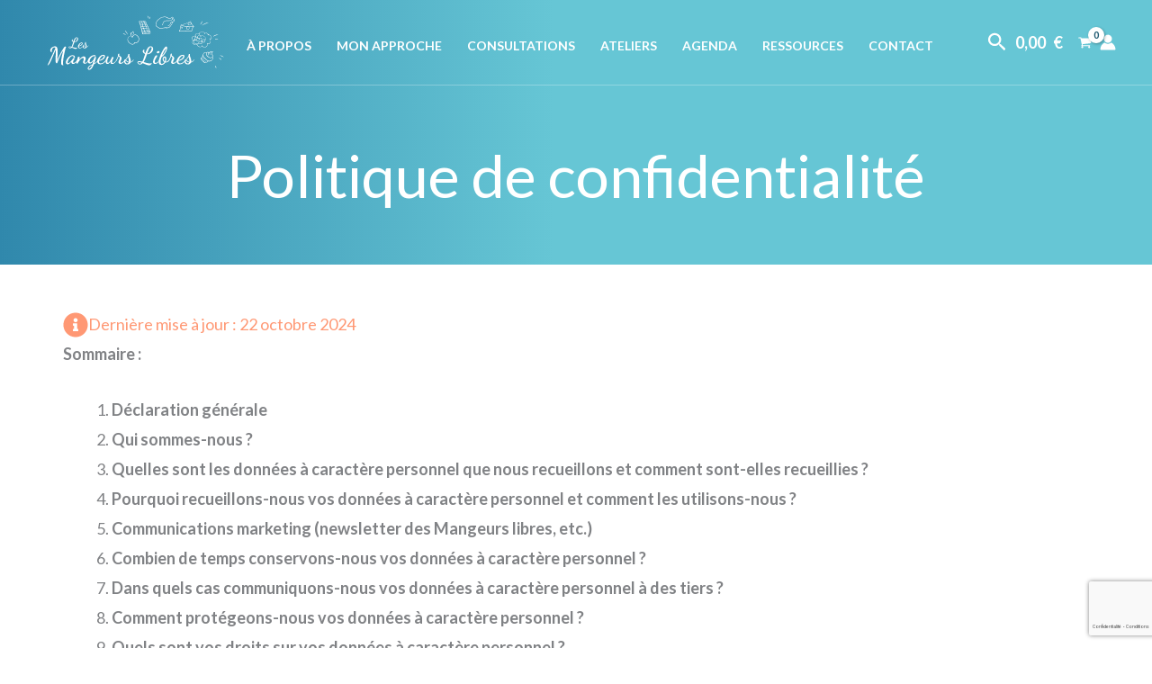

--- FILE ---
content_type: text/html; charset=utf-8
request_url: https://www.google.com/recaptcha/api2/anchor?ar=1&k=6LeHjG8qAAAAANJFKlUdDoBYexwU7bLIfuI9Bbgy&co=aHR0cDovL21hbmdldXJzbGlicmVzLmZyOjgw&hl=fr&v=PoyoqOPhxBO7pBk68S4YbpHZ&size=invisible&anchor-ms=20000&execute-ms=30000&cb=ll2rqxxed0v0
body_size: 48766
content:
<!DOCTYPE HTML><html dir="ltr" lang="fr"><head><meta http-equiv="Content-Type" content="text/html; charset=UTF-8">
<meta http-equiv="X-UA-Compatible" content="IE=edge">
<title>reCAPTCHA</title>
<style type="text/css">
/* cyrillic-ext */
@font-face {
  font-family: 'Roboto';
  font-style: normal;
  font-weight: 400;
  font-stretch: 100%;
  src: url(//fonts.gstatic.com/s/roboto/v48/KFO7CnqEu92Fr1ME7kSn66aGLdTylUAMa3GUBHMdazTgWw.woff2) format('woff2');
  unicode-range: U+0460-052F, U+1C80-1C8A, U+20B4, U+2DE0-2DFF, U+A640-A69F, U+FE2E-FE2F;
}
/* cyrillic */
@font-face {
  font-family: 'Roboto';
  font-style: normal;
  font-weight: 400;
  font-stretch: 100%;
  src: url(//fonts.gstatic.com/s/roboto/v48/KFO7CnqEu92Fr1ME7kSn66aGLdTylUAMa3iUBHMdazTgWw.woff2) format('woff2');
  unicode-range: U+0301, U+0400-045F, U+0490-0491, U+04B0-04B1, U+2116;
}
/* greek-ext */
@font-face {
  font-family: 'Roboto';
  font-style: normal;
  font-weight: 400;
  font-stretch: 100%;
  src: url(//fonts.gstatic.com/s/roboto/v48/KFO7CnqEu92Fr1ME7kSn66aGLdTylUAMa3CUBHMdazTgWw.woff2) format('woff2');
  unicode-range: U+1F00-1FFF;
}
/* greek */
@font-face {
  font-family: 'Roboto';
  font-style: normal;
  font-weight: 400;
  font-stretch: 100%;
  src: url(//fonts.gstatic.com/s/roboto/v48/KFO7CnqEu92Fr1ME7kSn66aGLdTylUAMa3-UBHMdazTgWw.woff2) format('woff2');
  unicode-range: U+0370-0377, U+037A-037F, U+0384-038A, U+038C, U+038E-03A1, U+03A3-03FF;
}
/* math */
@font-face {
  font-family: 'Roboto';
  font-style: normal;
  font-weight: 400;
  font-stretch: 100%;
  src: url(//fonts.gstatic.com/s/roboto/v48/KFO7CnqEu92Fr1ME7kSn66aGLdTylUAMawCUBHMdazTgWw.woff2) format('woff2');
  unicode-range: U+0302-0303, U+0305, U+0307-0308, U+0310, U+0312, U+0315, U+031A, U+0326-0327, U+032C, U+032F-0330, U+0332-0333, U+0338, U+033A, U+0346, U+034D, U+0391-03A1, U+03A3-03A9, U+03B1-03C9, U+03D1, U+03D5-03D6, U+03F0-03F1, U+03F4-03F5, U+2016-2017, U+2034-2038, U+203C, U+2040, U+2043, U+2047, U+2050, U+2057, U+205F, U+2070-2071, U+2074-208E, U+2090-209C, U+20D0-20DC, U+20E1, U+20E5-20EF, U+2100-2112, U+2114-2115, U+2117-2121, U+2123-214F, U+2190, U+2192, U+2194-21AE, U+21B0-21E5, U+21F1-21F2, U+21F4-2211, U+2213-2214, U+2216-22FF, U+2308-230B, U+2310, U+2319, U+231C-2321, U+2336-237A, U+237C, U+2395, U+239B-23B7, U+23D0, U+23DC-23E1, U+2474-2475, U+25AF, U+25B3, U+25B7, U+25BD, U+25C1, U+25CA, U+25CC, U+25FB, U+266D-266F, U+27C0-27FF, U+2900-2AFF, U+2B0E-2B11, U+2B30-2B4C, U+2BFE, U+3030, U+FF5B, U+FF5D, U+1D400-1D7FF, U+1EE00-1EEFF;
}
/* symbols */
@font-face {
  font-family: 'Roboto';
  font-style: normal;
  font-weight: 400;
  font-stretch: 100%;
  src: url(//fonts.gstatic.com/s/roboto/v48/KFO7CnqEu92Fr1ME7kSn66aGLdTylUAMaxKUBHMdazTgWw.woff2) format('woff2');
  unicode-range: U+0001-000C, U+000E-001F, U+007F-009F, U+20DD-20E0, U+20E2-20E4, U+2150-218F, U+2190, U+2192, U+2194-2199, U+21AF, U+21E6-21F0, U+21F3, U+2218-2219, U+2299, U+22C4-22C6, U+2300-243F, U+2440-244A, U+2460-24FF, U+25A0-27BF, U+2800-28FF, U+2921-2922, U+2981, U+29BF, U+29EB, U+2B00-2BFF, U+4DC0-4DFF, U+FFF9-FFFB, U+10140-1018E, U+10190-1019C, U+101A0, U+101D0-101FD, U+102E0-102FB, U+10E60-10E7E, U+1D2C0-1D2D3, U+1D2E0-1D37F, U+1F000-1F0FF, U+1F100-1F1AD, U+1F1E6-1F1FF, U+1F30D-1F30F, U+1F315, U+1F31C, U+1F31E, U+1F320-1F32C, U+1F336, U+1F378, U+1F37D, U+1F382, U+1F393-1F39F, U+1F3A7-1F3A8, U+1F3AC-1F3AF, U+1F3C2, U+1F3C4-1F3C6, U+1F3CA-1F3CE, U+1F3D4-1F3E0, U+1F3ED, U+1F3F1-1F3F3, U+1F3F5-1F3F7, U+1F408, U+1F415, U+1F41F, U+1F426, U+1F43F, U+1F441-1F442, U+1F444, U+1F446-1F449, U+1F44C-1F44E, U+1F453, U+1F46A, U+1F47D, U+1F4A3, U+1F4B0, U+1F4B3, U+1F4B9, U+1F4BB, U+1F4BF, U+1F4C8-1F4CB, U+1F4D6, U+1F4DA, U+1F4DF, U+1F4E3-1F4E6, U+1F4EA-1F4ED, U+1F4F7, U+1F4F9-1F4FB, U+1F4FD-1F4FE, U+1F503, U+1F507-1F50B, U+1F50D, U+1F512-1F513, U+1F53E-1F54A, U+1F54F-1F5FA, U+1F610, U+1F650-1F67F, U+1F687, U+1F68D, U+1F691, U+1F694, U+1F698, U+1F6AD, U+1F6B2, U+1F6B9-1F6BA, U+1F6BC, U+1F6C6-1F6CF, U+1F6D3-1F6D7, U+1F6E0-1F6EA, U+1F6F0-1F6F3, U+1F6F7-1F6FC, U+1F700-1F7FF, U+1F800-1F80B, U+1F810-1F847, U+1F850-1F859, U+1F860-1F887, U+1F890-1F8AD, U+1F8B0-1F8BB, U+1F8C0-1F8C1, U+1F900-1F90B, U+1F93B, U+1F946, U+1F984, U+1F996, U+1F9E9, U+1FA00-1FA6F, U+1FA70-1FA7C, U+1FA80-1FA89, U+1FA8F-1FAC6, U+1FACE-1FADC, U+1FADF-1FAE9, U+1FAF0-1FAF8, U+1FB00-1FBFF;
}
/* vietnamese */
@font-face {
  font-family: 'Roboto';
  font-style: normal;
  font-weight: 400;
  font-stretch: 100%;
  src: url(//fonts.gstatic.com/s/roboto/v48/KFO7CnqEu92Fr1ME7kSn66aGLdTylUAMa3OUBHMdazTgWw.woff2) format('woff2');
  unicode-range: U+0102-0103, U+0110-0111, U+0128-0129, U+0168-0169, U+01A0-01A1, U+01AF-01B0, U+0300-0301, U+0303-0304, U+0308-0309, U+0323, U+0329, U+1EA0-1EF9, U+20AB;
}
/* latin-ext */
@font-face {
  font-family: 'Roboto';
  font-style: normal;
  font-weight: 400;
  font-stretch: 100%;
  src: url(//fonts.gstatic.com/s/roboto/v48/KFO7CnqEu92Fr1ME7kSn66aGLdTylUAMa3KUBHMdazTgWw.woff2) format('woff2');
  unicode-range: U+0100-02BA, U+02BD-02C5, U+02C7-02CC, U+02CE-02D7, U+02DD-02FF, U+0304, U+0308, U+0329, U+1D00-1DBF, U+1E00-1E9F, U+1EF2-1EFF, U+2020, U+20A0-20AB, U+20AD-20C0, U+2113, U+2C60-2C7F, U+A720-A7FF;
}
/* latin */
@font-face {
  font-family: 'Roboto';
  font-style: normal;
  font-weight: 400;
  font-stretch: 100%;
  src: url(//fonts.gstatic.com/s/roboto/v48/KFO7CnqEu92Fr1ME7kSn66aGLdTylUAMa3yUBHMdazQ.woff2) format('woff2');
  unicode-range: U+0000-00FF, U+0131, U+0152-0153, U+02BB-02BC, U+02C6, U+02DA, U+02DC, U+0304, U+0308, U+0329, U+2000-206F, U+20AC, U+2122, U+2191, U+2193, U+2212, U+2215, U+FEFF, U+FFFD;
}
/* cyrillic-ext */
@font-face {
  font-family: 'Roboto';
  font-style: normal;
  font-weight: 500;
  font-stretch: 100%;
  src: url(//fonts.gstatic.com/s/roboto/v48/KFO7CnqEu92Fr1ME7kSn66aGLdTylUAMa3GUBHMdazTgWw.woff2) format('woff2');
  unicode-range: U+0460-052F, U+1C80-1C8A, U+20B4, U+2DE0-2DFF, U+A640-A69F, U+FE2E-FE2F;
}
/* cyrillic */
@font-face {
  font-family: 'Roboto';
  font-style: normal;
  font-weight: 500;
  font-stretch: 100%;
  src: url(//fonts.gstatic.com/s/roboto/v48/KFO7CnqEu92Fr1ME7kSn66aGLdTylUAMa3iUBHMdazTgWw.woff2) format('woff2');
  unicode-range: U+0301, U+0400-045F, U+0490-0491, U+04B0-04B1, U+2116;
}
/* greek-ext */
@font-face {
  font-family: 'Roboto';
  font-style: normal;
  font-weight: 500;
  font-stretch: 100%;
  src: url(//fonts.gstatic.com/s/roboto/v48/KFO7CnqEu92Fr1ME7kSn66aGLdTylUAMa3CUBHMdazTgWw.woff2) format('woff2');
  unicode-range: U+1F00-1FFF;
}
/* greek */
@font-face {
  font-family: 'Roboto';
  font-style: normal;
  font-weight: 500;
  font-stretch: 100%;
  src: url(//fonts.gstatic.com/s/roboto/v48/KFO7CnqEu92Fr1ME7kSn66aGLdTylUAMa3-UBHMdazTgWw.woff2) format('woff2');
  unicode-range: U+0370-0377, U+037A-037F, U+0384-038A, U+038C, U+038E-03A1, U+03A3-03FF;
}
/* math */
@font-face {
  font-family: 'Roboto';
  font-style: normal;
  font-weight: 500;
  font-stretch: 100%;
  src: url(//fonts.gstatic.com/s/roboto/v48/KFO7CnqEu92Fr1ME7kSn66aGLdTylUAMawCUBHMdazTgWw.woff2) format('woff2');
  unicode-range: U+0302-0303, U+0305, U+0307-0308, U+0310, U+0312, U+0315, U+031A, U+0326-0327, U+032C, U+032F-0330, U+0332-0333, U+0338, U+033A, U+0346, U+034D, U+0391-03A1, U+03A3-03A9, U+03B1-03C9, U+03D1, U+03D5-03D6, U+03F0-03F1, U+03F4-03F5, U+2016-2017, U+2034-2038, U+203C, U+2040, U+2043, U+2047, U+2050, U+2057, U+205F, U+2070-2071, U+2074-208E, U+2090-209C, U+20D0-20DC, U+20E1, U+20E5-20EF, U+2100-2112, U+2114-2115, U+2117-2121, U+2123-214F, U+2190, U+2192, U+2194-21AE, U+21B0-21E5, U+21F1-21F2, U+21F4-2211, U+2213-2214, U+2216-22FF, U+2308-230B, U+2310, U+2319, U+231C-2321, U+2336-237A, U+237C, U+2395, U+239B-23B7, U+23D0, U+23DC-23E1, U+2474-2475, U+25AF, U+25B3, U+25B7, U+25BD, U+25C1, U+25CA, U+25CC, U+25FB, U+266D-266F, U+27C0-27FF, U+2900-2AFF, U+2B0E-2B11, U+2B30-2B4C, U+2BFE, U+3030, U+FF5B, U+FF5D, U+1D400-1D7FF, U+1EE00-1EEFF;
}
/* symbols */
@font-face {
  font-family: 'Roboto';
  font-style: normal;
  font-weight: 500;
  font-stretch: 100%;
  src: url(//fonts.gstatic.com/s/roboto/v48/KFO7CnqEu92Fr1ME7kSn66aGLdTylUAMaxKUBHMdazTgWw.woff2) format('woff2');
  unicode-range: U+0001-000C, U+000E-001F, U+007F-009F, U+20DD-20E0, U+20E2-20E4, U+2150-218F, U+2190, U+2192, U+2194-2199, U+21AF, U+21E6-21F0, U+21F3, U+2218-2219, U+2299, U+22C4-22C6, U+2300-243F, U+2440-244A, U+2460-24FF, U+25A0-27BF, U+2800-28FF, U+2921-2922, U+2981, U+29BF, U+29EB, U+2B00-2BFF, U+4DC0-4DFF, U+FFF9-FFFB, U+10140-1018E, U+10190-1019C, U+101A0, U+101D0-101FD, U+102E0-102FB, U+10E60-10E7E, U+1D2C0-1D2D3, U+1D2E0-1D37F, U+1F000-1F0FF, U+1F100-1F1AD, U+1F1E6-1F1FF, U+1F30D-1F30F, U+1F315, U+1F31C, U+1F31E, U+1F320-1F32C, U+1F336, U+1F378, U+1F37D, U+1F382, U+1F393-1F39F, U+1F3A7-1F3A8, U+1F3AC-1F3AF, U+1F3C2, U+1F3C4-1F3C6, U+1F3CA-1F3CE, U+1F3D4-1F3E0, U+1F3ED, U+1F3F1-1F3F3, U+1F3F5-1F3F7, U+1F408, U+1F415, U+1F41F, U+1F426, U+1F43F, U+1F441-1F442, U+1F444, U+1F446-1F449, U+1F44C-1F44E, U+1F453, U+1F46A, U+1F47D, U+1F4A3, U+1F4B0, U+1F4B3, U+1F4B9, U+1F4BB, U+1F4BF, U+1F4C8-1F4CB, U+1F4D6, U+1F4DA, U+1F4DF, U+1F4E3-1F4E6, U+1F4EA-1F4ED, U+1F4F7, U+1F4F9-1F4FB, U+1F4FD-1F4FE, U+1F503, U+1F507-1F50B, U+1F50D, U+1F512-1F513, U+1F53E-1F54A, U+1F54F-1F5FA, U+1F610, U+1F650-1F67F, U+1F687, U+1F68D, U+1F691, U+1F694, U+1F698, U+1F6AD, U+1F6B2, U+1F6B9-1F6BA, U+1F6BC, U+1F6C6-1F6CF, U+1F6D3-1F6D7, U+1F6E0-1F6EA, U+1F6F0-1F6F3, U+1F6F7-1F6FC, U+1F700-1F7FF, U+1F800-1F80B, U+1F810-1F847, U+1F850-1F859, U+1F860-1F887, U+1F890-1F8AD, U+1F8B0-1F8BB, U+1F8C0-1F8C1, U+1F900-1F90B, U+1F93B, U+1F946, U+1F984, U+1F996, U+1F9E9, U+1FA00-1FA6F, U+1FA70-1FA7C, U+1FA80-1FA89, U+1FA8F-1FAC6, U+1FACE-1FADC, U+1FADF-1FAE9, U+1FAF0-1FAF8, U+1FB00-1FBFF;
}
/* vietnamese */
@font-face {
  font-family: 'Roboto';
  font-style: normal;
  font-weight: 500;
  font-stretch: 100%;
  src: url(//fonts.gstatic.com/s/roboto/v48/KFO7CnqEu92Fr1ME7kSn66aGLdTylUAMa3OUBHMdazTgWw.woff2) format('woff2');
  unicode-range: U+0102-0103, U+0110-0111, U+0128-0129, U+0168-0169, U+01A0-01A1, U+01AF-01B0, U+0300-0301, U+0303-0304, U+0308-0309, U+0323, U+0329, U+1EA0-1EF9, U+20AB;
}
/* latin-ext */
@font-face {
  font-family: 'Roboto';
  font-style: normal;
  font-weight: 500;
  font-stretch: 100%;
  src: url(//fonts.gstatic.com/s/roboto/v48/KFO7CnqEu92Fr1ME7kSn66aGLdTylUAMa3KUBHMdazTgWw.woff2) format('woff2');
  unicode-range: U+0100-02BA, U+02BD-02C5, U+02C7-02CC, U+02CE-02D7, U+02DD-02FF, U+0304, U+0308, U+0329, U+1D00-1DBF, U+1E00-1E9F, U+1EF2-1EFF, U+2020, U+20A0-20AB, U+20AD-20C0, U+2113, U+2C60-2C7F, U+A720-A7FF;
}
/* latin */
@font-face {
  font-family: 'Roboto';
  font-style: normal;
  font-weight: 500;
  font-stretch: 100%;
  src: url(//fonts.gstatic.com/s/roboto/v48/KFO7CnqEu92Fr1ME7kSn66aGLdTylUAMa3yUBHMdazQ.woff2) format('woff2');
  unicode-range: U+0000-00FF, U+0131, U+0152-0153, U+02BB-02BC, U+02C6, U+02DA, U+02DC, U+0304, U+0308, U+0329, U+2000-206F, U+20AC, U+2122, U+2191, U+2193, U+2212, U+2215, U+FEFF, U+FFFD;
}
/* cyrillic-ext */
@font-face {
  font-family: 'Roboto';
  font-style: normal;
  font-weight: 900;
  font-stretch: 100%;
  src: url(//fonts.gstatic.com/s/roboto/v48/KFO7CnqEu92Fr1ME7kSn66aGLdTylUAMa3GUBHMdazTgWw.woff2) format('woff2');
  unicode-range: U+0460-052F, U+1C80-1C8A, U+20B4, U+2DE0-2DFF, U+A640-A69F, U+FE2E-FE2F;
}
/* cyrillic */
@font-face {
  font-family: 'Roboto';
  font-style: normal;
  font-weight: 900;
  font-stretch: 100%;
  src: url(//fonts.gstatic.com/s/roboto/v48/KFO7CnqEu92Fr1ME7kSn66aGLdTylUAMa3iUBHMdazTgWw.woff2) format('woff2');
  unicode-range: U+0301, U+0400-045F, U+0490-0491, U+04B0-04B1, U+2116;
}
/* greek-ext */
@font-face {
  font-family: 'Roboto';
  font-style: normal;
  font-weight: 900;
  font-stretch: 100%;
  src: url(//fonts.gstatic.com/s/roboto/v48/KFO7CnqEu92Fr1ME7kSn66aGLdTylUAMa3CUBHMdazTgWw.woff2) format('woff2');
  unicode-range: U+1F00-1FFF;
}
/* greek */
@font-face {
  font-family: 'Roboto';
  font-style: normal;
  font-weight: 900;
  font-stretch: 100%;
  src: url(//fonts.gstatic.com/s/roboto/v48/KFO7CnqEu92Fr1ME7kSn66aGLdTylUAMa3-UBHMdazTgWw.woff2) format('woff2');
  unicode-range: U+0370-0377, U+037A-037F, U+0384-038A, U+038C, U+038E-03A1, U+03A3-03FF;
}
/* math */
@font-face {
  font-family: 'Roboto';
  font-style: normal;
  font-weight: 900;
  font-stretch: 100%;
  src: url(//fonts.gstatic.com/s/roboto/v48/KFO7CnqEu92Fr1ME7kSn66aGLdTylUAMawCUBHMdazTgWw.woff2) format('woff2');
  unicode-range: U+0302-0303, U+0305, U+0307-0308, U+0310, U+0312, U+0315, U+031A, U+0326-0327, U+032C, U+032F-0330, U+0332-0333, U+0338, U+033A, U+0346, U+034D, U+0391-03A1, U+03A3-03A9, U+03B1-03C9, U+03D1, U+03D5-03D6, U+03F0-03F1, U+03F4-03F5, U+2016-2017, U+2034-2038, U+203C, U+2040, U+2043, U+2047, U+2050, U+2057, U+205F, U+2070-2071, U+2074-208E, U+2090-209C, U+20D0-20DC, U+20E1, U+20E5-20EF, U+2100-2112, U+2114-2115, U+2117-2121, U+2123-214F, U+2190, U+2192, U+2194-21AE, U+21B0-21E5, U+21F1-21F2, U+21F4-2211, U+2213-2214, U+2216-22FF, U+2308-230B, U+2310, U+2319, U+231C-2321, U+2336-237A, U+237C, U+2395, U+239B-23B7, U+23D0, U+23DC-23E1, U+2474-2475, U+25AF, U+25B3, U+25B7, U+25BD, U+25C1, U+25CA, U+25CC, U+25FB, U+266D-266F, U+27C0-27FF, U+2900-2AFF, U+2B0E-2B11, U+2B30-2B4C, U+2BFE, U+3030, U+FF5B, U+FF5D, U+1D400-1D7FF, U+1EE00-1EEFF;
}
/* symbols */
@font-face {
  font-family: 'Roboto';
  font-style: normal;
  font-weight: 900;
  font-stretch: 100%;
  src: url(//fonts.gstatic.com/s/roboto/v48/KFO7CnqEu92Fr1ME7kSn66aGLdTylUAMaxKUBHMdazTgWw.woff2) format('woff2');
  unicode-range: U+0001-000C, U+000E-001F, U+007F-009F, U+20DD-20E0, U+20E2-20E4, U+2150-218F, U+2190, U+2192, U+2194-2199, U+21AF, U+21E6-21F0, U+21F3, U+2218-2219, U+2299, U+22C4-22C6, U+2300-243F, U+2440-244A, U+2460-24FF, U+25A0-27BF, U+2800-28FF, U+2921-2922, U+2981, U+29BF, U+29EB, U+2B00-2BFF, U+4DC0-4DFF, U+FFF9-FFFB, U+10140-1018E, U+10190-1019C, U+101A0, U+101D0-101FD, U+102E0-102FB, U+10E60-10E7E, U+1D2C0-1D2D3, U+1D2E0-1D37F, U+1F000-1F0FF, U+1F100-1F1AD, U+1F1E6-1F1FF, U+1F30D-1F30F, U+1F315, U+1F31C, U+1F31E, U+1F320-1F32C, U+1F336, U+1F378, U+1F37D, U+1F382, U+1F393-1F39F, U+1F3A7-1F3A8, U+1F3AC-1F3AF, U+1F3C2, U+1F3C4-1F3C6, U+1F3CA-1F3CE, U+1F3D4-1F3E0, U+1F3ED, U+1F3F1-1F3F3, U+1F3F5-1F3F7, U+1F408, U+1F415, U+1F41F, U+1F426, U+1F43F, U+1F441-1F442, U+1F444, U+1F446-1F449, U+1F44C-1F44E, U+1F453, U+1F46A, U+1F47D, U+1F4A3, U+1F4B0, U+1F4B3, U+1F4B9, U+1F4BB, U+1F4BF, U+1F4C8-1F4CB, U+1F4D6, U+1F4DA, U+1F4DF, U+1F4E3-1F4E6, U+1F4EA-1F4ED, U+1F4F7, U+1F4F9-1F4FB, U+1F4FD-1F4FE, U+1F503, U+1F507-1F50B, U+1F50D, U+1F512-1F513, U+1F53E-1F54A, U+1F54F-1F5FA, U+1F610, U+1F650-1F67F, U+1F687, U+1F68D, U+1F691, U+1F694, U+1F698, U+1F6AD, U+1F6B2, U+1F6B9-1F6BA, U+1F6BC, U+1F6C6-1F6CF, U+1F6D3-1F6D7, U+1F6E0-1F6EA, U+1F6F0-1F6F3, U+1F6F7-1F6FC, U+1F700-1F7FF, U+1F800-1F80B, U+1F810-1F847, U+1F850-1F859, U+1F860-1F887, U+1F890-1F8AD, U+1F8B0-1F8BB, U+1F8C0-1F8C1, U+1F900-1F90B, U+1F93B, U+1F946, U+1F984, U+1F996, U+1F9E9, U+1FA00-1FA6F, U+1FA70-1FA7C, U+1FA80-1FA89, U+1FA8F-1FAC6, U+1FACE-1FADC, U+1FADF-1FAE9, U+1FAF0-1FAF8, U+1FB00-1FBFF;
}
/* vietnamese */
@font-face {
  font-family: 'Roboto';
  font-style: normal;
  font-weight: 900;
  font-stretch: 100%;
  src: url(//fonts.gstatic.com/s/roboto/v48/KFO7CnqEu92Fr1ME7kSn66aGLdTylUAMa3OUBHMdazTgWw.woff2) format('woff2');
  unicode-range: U+0102-0103, U+0110-0111, U+0128-0129, U+0168-0169, U+01A0-01A1, U+01AF-01B0, U+0300-0301, U+0303-0304, U+0308-0309, U+0323, U+0329, U+1EA0-1EF9, U+20AB;
}
/* latin-ext */
@font-face {
  font-family: 'Roboto';
  font-style: normal;
  font-weight: 900;
  font-stretch: 100%;
  src: url(//fonts.gstatic.com/s/roboto/v48/KFO7CnqEu92Fr1ME7kSn66aGLdTylUAMa3KUBHMdazTgWw.woff2) format('woff2');
  unicode-range: U+0100-02BA, U+02BD-02C5, U+02C7-02CC, U+02CE-02D7, U+02DD-02FF, U+0304, U+0308, U+0329, U+1D00-1DBF, U+1E00-1E9F, U+1EF2-1EFF, U+2020, U+20A0-20AB, U+20AD-20C0, U+2113, U+2C60-2C7F, U+A720-A7FF;
}
/* latin */
@font-face {
  font-family: 'Roboto';
  font-style: normal;
  font-weight: 900;
  font-stretch: 100%;
  src: url(//fonts.gstatic.com/s/roboto/v48/KFO7CnqEu92Fr1ME7kSn66aGLdTylUAMa3yUBHMdazQ.woff2) format('woff2');
  unicode-range: U+0000-00FF, U+0131, U+0152-0153, U+02BB-02BC, U+02C6, U+02DA, U+02DC, U+0304, U+0308, U+0329, U+2000-206F, U+20AC, U+2122, U+2191, U+2193, U+2212, U+2215, U+FEFF, U+FFFD;
}

</style>
<link rel="stylesheet" type="text/css" href="https://www.gstatic.com/recaptcha/releases/PoyoqOPhxBO7pBk68S4YbpHZ/styles__ltr.css">
<script nonce="HKqVhs5RivTEePJCWKY_bQ" type="text/javascript">window['__recaptcha_api'] = 'https://www.google.com/recaptcha/api2/';</script>
<script type="text/javascript" src="https://www.gstatic.com/recaptcha/releases/PoyoqOPhxBO7pBk68S4YbpHZ/recaptcha__fr.js" nonce="HKqVhs5RivTEePJCWKY_bQ">
      
    </script></head>
<body><div id="rc-anchor-alert" class="rc-anchor-alert"></div>
<input type="hidden" id="recaptcha-token" value="[base64]">
<script type="text/javascript" nonce="HKqVhs5RivTEePJCWKY_bQ">
      recaptcha.anchor.Main.init("[\x22ainput\x22,[\x22bgdata\x22,\x22\x22,\[base64]/[base64]/MjU1Ong/[base64]/[base64]/[base64]/[base64]/[base64]/[base64]/[base64]/[base64]/[base64]/[base64]/[base64]/[base64]/[base64]/[base64]/[base64]\\u003d\x22,\[base64]\x22,\x22ScKfEsOSw7ckDcKSOsOFwq9Vwq8nbiRESFcoe8KOwpPDmybCu2IwMl/Dp8KPwpjDiMOzwr7DlsK2MS0Cw6UhCcOgCFnDj8KTw6tSw43CisOnEMOBwrXCumYRwpjCg8Oxw6leJgxlwq/DocKidw1zXGTDnsO2wo7DgydFLcK/wo7Dp8O4wrjCksKELwjDhGbDrsOTKcOyw7hsU3E6YT3DtVpxwrvDlWpweMOXwozCicOpQDsRwoomwp/[base64]/[base64]/DugfDllh1UXHDlRY4eVcaw6TDlxzDoTTDon7CrsOJwp3Ds8OAM8OGBsOWwqNaZFtrfcK9w7jCisKya8OXBVZfAsO5w7Biw5jDh39lwqrDnsOiwp8Ewp46w7zCmgPDmGfDk2nCncKaYcKjVDFkwqTChV3DmDwMcW/CqnzCjsOIwovCvMO4a08ywqfDrcKcQWjCvsOWw6xww7tnI8KCBcO6ecKNwqF4G8Ofw5hdw5fDp297VxdAJ8K/w6BuGMKNYBIPNVA9TMK1T8OQwosGw50Awq9/YsOWKMKAGcOGS0/Cgi1Zw4Zkw7/CrMKeRhRXeMKbwq4oJWDDkm7CqhXDtSBOIBTCrCkOf8KiJ8KTeUvClsKZwp/[base64]/DkcO4w6DCi1DCpMORw5IWDynDhMOydTB3D8Odw64Tw5UvKy5GwqY5wrJ4biHDoB5bZsK7JcOee8K8wqsFw74dwpPDrUhPEE/Dt3NIw4VbNgwIHcKAw67Dgwc0XX3Cu1/[base64]/w5/Dqz3DsTkuHsKfSy1yw7/DhcKJTsOpw6pZwqVhwqXDhnjDlcOcIsKWTxxRwp53w7M/GFo0wopTw4DCggc2w5tzfcOMwrPClcOMwqpwT8OuYyVjwqMtcsO+w4PDkzLDs3gvd0N+wrkTwoPDkcKTw7nDgcKrw5bDusKhXcOpwpzDkFIuDMKKUMK0wrEtw7DDgsOjVH3DhsOxHQrCrMK7fsOUKX13w6/[base64]/Dj07DgcOEwo7CridMBMKuNSXCujnDhsO2w5zCnR84cUzCq2/Dq8OFPsK6w77DjH3CiVzCoytlw7jCtMK0eUzCixErSyvDqsOfUMKTLH/Diy/DtMKtecKWNMOxw77DkncEw6LDpsKTEQEHw7LDlyTDg0FQwoNIwqrDlE9+ERPCjg7CsDolAnLDnSfDnHXCnQ3DoicjNSR5A2rDmSUGOVkUw5ZgUMOqXnwsR27Dk01Pwqx9ZcOSTcOYZHBZScOOwrLCv0hWWsKvQsObPsOEw48pw4N+w5LCulQvwrVFwpfDkg/CrMOoCFbCli82w7LCpcO3w4drw7pfw6lMLcKIwr5tw5PDpHDDuEM/TD95wpjCnMKMXsOYWsOTVsOuw7DCgWLCjFvCpMKRUF4ieV/[base64]/CsMKMelFsw5XDoVHDiDvDtU51w7vDsMOZwqXChSJRw5MBdcOLEcOVw5fCrcOSccKLFMKVwonDqcKXE8OIGcOJC8Oywo3CpsKFw6MNw5DDogtkwr1mwrYswrktwrrCm0vDvUDDnMKXwqzCnjFIwozDosObZkttw5DCpG/CqyzCgG7DslETwq8Aw7Zaw7gzEgxQN0RUMcO2CsO9woZWw4PCsQ1uKCcCwofCtMOhaMOkWUskwoPDs8Kaw4bDvcO9wpp3w4PDk8OuesKfw6bCs8OTMg85w7TCu2zCmR3CpWTCkyjCnknCqVkDZkMUw5RHwprCsENlwr/[base64]/CnGtIwrEpEsKVw7B8JBZVdi9BY8KYXn4+ZMOswp8OblBiw5xxwpHDv8KlMMO+w6XDgSLDssKWOcKIwqlMTsKOw6VFwpcWYMOEZcOBVG/CukjDqWjCkMORRMKOwqZ+VMKCw6gEFsOddMOgQwDCicOxCjDCmx/DjMKkHjDCphI3wq0+wqLDnsKNGgzDpsKxw7R1w7rDm13DkCTCncKGBhB5dcKAdcKIwoHDjcKjd8KzfBZDIilIw7PCkm/Cg8OHwpLCtMO8ZMKuCQnCjkN4wr7CmMO4wpXDhcKyMWTChEUVwpjCsMK/w4VIYnvCvBIpw7E8w6vDmh5JBsOfTh3DvcKvwpZeXlJpNMOPw4s7w6fCicOPwqE6wpHDmzIIw6pgLcOMfcOowolow4zDnsKPwqjCrDVgJwHDml1zA8KRw5fDjXZ+IcOIOcOvw7/Cp2QFLgXDmMOmByDCqmMXJ8OIwpbDtsK4XRLDk2/CrsO/[base64]/DsgcSwrwrJwPCg1VTHx7CnDjCkVMFwqEIw5PCmWFgRcOrdMOhASHCkMOCwobCoXBTwqDDlcOGAsOQb8Kqf0Yywo3DscK9FcKXw7M/[base64]/DMKSZQZbZcK8S8Kiwp4bw5kBwqfCvMKewqHCnC0zwp/Ch3hHF8Otwp4UUMKAHWJwHcKMw6bDocOSw7/CgWTCgMKIwo/[base64]/DpMKlwoZKw50xOMOOwq/CknhTL8OPwqpvYSTCszJHwpzDoTHDisOYHsK3CsKsIcOsw5AmwrvCpcOmC8O6wq/CkMOaZ1o5woc/w73DpMObR8OZw7pmwqPDt8KlwpcPf1fCssKaWcOzScO2emsAwqdXaitmwrPDmcK9wqBRTMK5JMO2JcKywrLDk3XCjxpXw5vDqcOUw7PDlCXCnEchw4wyGUnDtCtOZMOrw65+w53DvsKBZgA8B8OJO8OrwrLDtMKjw4zCo8OYOD/DnMOIRcKNw6LDtxzCoMOxMEtUwpkJwrPDp8Kpw7IvEcKXSXzDosKAw6DDs3DDqcOKS8Ovwq96KRwODjsrLh5Kw6XDncOtYQljwqDDi20GwqBhVsOxwpvCq8Kow7DCmhoyfRQPWxd/KWkGw7jDmH0SB8ObwoJWw7zDtUpNccOYVMKeGcK1w7LDk8OZQ0lifD/DoHYtNcOzBVzChzgSwqXDqsOfUsKBw73Dq07Ch8K2wrZVwqdhTcKXw6XDkMOLw6V3w57Du8OAwrjDnA/Cig7CtGvCh8OJw5rDkgPCq8OHwpvCjsOJD2wjw4dSw5VqacO4SQLDmMKjeC3Dp8OpKE7CkhnDusOuI8OnZAUlwr/CnH8Zw5crwpQYwq7CliLDncK+DsO+w4ASSycnK8OJXsKxC0LCkVVqw4MaQntNw5TClcKqY3nDu3fDpMKHPwrCp8OAQjUhBsKQwo3Dnzx3w5XDnsObwp7Ctl8wD8OTZw8/TR8gw5IRMENzacKEw7lkBUxhVHXDu8Kiw5TCicK5w7wkcw5+wqPCkSPCnjrDhsOWw78UF8O8B3tdw41+EsKmwq4bNcOHw74LwrXDgXLCksObHsOHd8K7TcKXO8KzWcO5wpocNCDDoSnDpio2wrhSw5EhAQ5nIcOaEcKSH8OgLsK/TcOIwonDgmHCucKIwpsqfsOeJ8KbwqYrdsKLaMO2w6/DnzwXwp9CFQfDnsKCScO1E8Ovwohkw6fCj8OdGwRmW8OFNMOfaMKxcRYlDsOGw5vDmjzCl8OHwr05TMOjI3BpbMO2wrHDgcK1E8KgwoYXK8OdwpEKXF/ClkTDmMOFw493SsKfwrQQDQoCwoYZHcKDRsKswrRMesK6MmkHw47ClcObwrEvw6DCnMOpBk3DoGbClXdOPsK2wrs9wqDCiFIle2cyNUYHwoMFFVBTI8KjJl8YNFXCkMKxCcKiwqHDk8OBw47Dq1gCDMKIwp/[base64]/CssK9b8KKw68iw6bDvSNPCFY1EsKJZ1zCoMOEwooLI8Kjw7syEFoLw5/DpMOZwoPDscKaIMKew4EvSsKBwqzDm0nCl8KBDMK+w7Etw6XDgBUmbzrCicKwPnNGJ8OgAiFMPBzDilfDtMKbw7/[base64]/DrcO/TcKsBBTDqsOIRHHDtE4KIVvCjMK5w6gwQMOXw5gNw79Pwox0w4/Dv8KqJ8Oxwptbwr12fsKxf8Kyw6jDmcO0CEZ5wovCgnEQYGghTcK0Mw51wr3Dh2nCngI+d8KoesO7QgPCiw/Du8Ogw5fDhsODw5YlBH/ClgF0wrRrTR0hCcKPaG9zD0/[base64]/DoMKKD1EewovCvMKhwr8Uw6MvIkxZSihKKMKgw4FBw4YWw7XDjg5rw6kfw7ZmwptMw5fChMKgFcO4GnRjHcKpwoNzK8OFw6zDvMK6w7B0EcOrw7dcLVZYdsOsQF/[base64]/[base64]/CsQvCqBgsw7nDm8K8TMK/w6HCjsKwwqrCo0nDkFEdM8OBSn7DkVzCijApV8OEc24bwqh6UCkILsOXw5PDosOmTsK0w5bDjUEawrAkwo/ChgvDqsODwoVzw5TDrhLDljrDjUlvWMOrL1/[base64]/[base64]/DqhfCp23Cv8KuaUXDuBnDjC5Yw4fDl1oXwqc9wp/DtX/[base64]/DuWHDqsO+wr7CtMO/w6zCsUDDj15ewqLCrAfDiVp/w5fCk8KDWcKZw7fDv8OTw6s7wqNJw5fCsWcuw5J/w4xdUcKQwqbDscK9CsOtwqDCgTPCl8KbwrnCvsK/eljCpcOhw606w5wbw4J4w79Aw5vDgWHDhMK3w5LChcO+w5nDtcOYwrZZwpnDp3nDnmMbwpDCtB7Cg8OLWDBAUyzDvV7CqnkfCXFjw43Cm8KJwoHCqsKGIMKcWxECw6NTw7Jmw4/[base64]/CrD8iwoDDr8KFw7hOb8Oww41qwpLCosKYwrURwrgRNyplBMKxw6x5woltTkfDsMObNB8Pw7UROFfClcOFw4tqR8Kbwq/DvjUgwo9CwrbCjAnDll15w4/[base64]/[base64]/w7sKUERnwpbDlE7DpFZ6ejgocsOowooQDhQrHcOBw6jDp8OaVMKow5ppH0clPsOyw7syRcKUw57DtcO4C8OHFShewojDhn7DhsO6Ai3CrcOdCEcEw4zDrFXDom/Dlnsnwr1swosjw7NpwpTCrxnCoAPDgRR5w5Vlw70Ww6HCmcKIwonCs8OAQ1HDmcO6GhQBw4F/wqBJwrRPw5NSPFxLw6/Ds8KSw5DCucKGw4Q+L2wvwqtNIgzCjcOewoXDsMKgwq4hwowNP1oXVC13TWR7w7hWwr/DnsKUwpvCqCjDlMKmw73Dvnpjwoxzw4h+wo7CjCrDmcK6w7vCvMOqwrzCiQI/RcKjV8KYw7xmesK5w6fDisOMI8Opc8KTwr3CoVgnw7UPw47DmMKZC8OWMX3CnMOlwpESw6rDksOGwoLDn3gkwq7DjMOEw6l0wq7Dg043wohKL8KQwpTDq8K8ZBfDncOxw5B9TcO/[base64]/DlB7CmWlew5YYC1VGwrLDphLCusOLw7bCqzbDhMOoFcOoAMKYw7QGO0cgw7pzwpIfVg7DlHLCl13DumHCqTLCisKkN8OKw78owojDmh/DpMOhwoN/wr7CvcOLVV8VPcOtNMOdwrsLwrZMw7pjEFXCk0HDmMOTewnCocOlRkBww7hLRsKuw7I1w7I0YkY4w5XDgVTDnT/DvsKDPcOeBlbDrDd5Q8Kbw6PDlMKzwoHChzBLAQ7DvTDCncOmw4jDhhjCrCHCiMK0RjvDizLDk0bDnyXDjkbDgcKBwrAWS8OlX3DCrFNNADHCp8Kpw4FVwq53OcOUwpR4wpvDosOsw4w2wpbDicKMw7HCrl/DnQo1wpHDiDHDri4/FgdTUC0Owo9iHsOhwrtWwr9vwrDDgiHDkV1yGSdcw5nCrMOFAQR7wo/Ds8Kqwp/Co8OAe2/DqMKNbxfCkGrDnEPDrMOzw7/CqDFawr48Tj0KH8K9IWvCkGo6TjfDssKKwoHCjcKZXxLDusOhw6YTPcKjw5TDs8OLw6fCicKLKcOnwqlawrAbwqvCvMO1w6PDjMOMwrPDj8K3wpXChF5BDwPCrcORR8KxIldCwqRHwpXCi8K8w73Djz3CvMKcw5nDtAFQBUwSJHzCplHDmsKcwpo/[base64]/[base64]/[base64]/[base64]/CgCgrbGfCnkbDtSoMwrgMwr7DhjVzL0B9McOXw5x4w7UlwrQ4wqfCoDjDpw/Dm8KPwq3CqE98M8OCw4zDmQcLMcOVw7rDscK/w43DgF3DoUN2XsOAC8KJIcOWw4LDu8KuHyIowpXCjsOHVn8xK8K9JCvDp0gqwpxAfU1yesOBVUTDkWHCq8OqBMO5TxXCln4sdMKUXsKBw5PCln5XZcOAwr7DusKlw5bDsThXw6cvGsO+w6s0D0/[base64]/DqsKZasODbsOOw4wNQsOKCcKcb0HDhhRZCMO2w4/[base64]/J8K8wo3CvALDtsOsbsKcwpjCjsOJw77CvcOHw6wLwqx3w4dXGXfCuTLDvykpe8KqD8KkecKsw4/Doihaw4Z/ORzCoiAhw6xDPT7DvMOcw5zDnsKfwpHDvzRDw7jCpsOzLcOmw6pzwrocDMKkw7hROMKUwoLDogbClMKVw5XDggQ1IcK0woFwPDrDtMKQFV7DpsOwGkdbaCXDr0/Cohdzwr4AKsKce8KYwqTCjsKSARbCp8KDwojCm8KPw51pwqJCVsKNw4nCv8Knw5vChW/[base64]/csKQwo0/Rm83UWZOVsOeXFnCscOPY8Oaw6DDrMOKOsOiw7wgwqrCpMKEw5cUw4klMcOXFDA/w4FPQcOjw5JDw58Kwr7DisOfwo/CuC3Dh8KkT8OCb1V7eRlQV8OORcK/wopYw43DgsKpwrDCo8KpwojCmHV1Qj4UIQFqUwJlw7zCr8KJHMODWyfCvmXDjsOBwpTDvRrDu8KQwo91LSfDrSdUwqVwCcO5w6M4wpVmDk3Dq8O+McO/wrhVUjQbw5PCt8OHAD3Cm8O5w7HDmGDDhMKjIFE6wrBww6s3QMOqwpx5ZF7Dnhhfw5EjGcO4P17CuDrCthXCnF9YLMKRLcKBX8OXP8OGScOgw5FJCUhxJxbCosOyNm/DocOEwofCpzjCq8Ofw4tebALDqmbCm1B9wo8nccOQQMO3wrR3W1M4asOLw6FleMKwdDjDrCTDpBAtDihid8K6wqRbJMKYwpNywp9Iw5PCqVV/[base64]/DucKBfhp7wpHDl3IZw4kdwo7Dk8OVJHDCjMKSwoXCtTPDmDllw6HCqsKxMsKAwonCs8Ocw79cwrxsdMOMLcKKI8KVw5vCnMKtw6fDmEbCuW/DucO0VsKiw7/CqcKaW8OhwqMnYgDCsj3Dv0FmwprCuQl7wrzDusOrKMO6PcOjOCnCiUzCv8OjMsO3w5Vuw4jCh8KRwo/[base64]/O8OVw7zDlMKOwoNcwo7CvD3DnGpdOhATA1PDtsK9w55LX0MGw5bDtcKbw63DvGLChMO+fUw/wrjDvzsvHsKXwo7Du8OdUMKiB8Obwp7DslBAQFrDix/DtsOUwrbDj0LCv8OPIDPCgcKhw55ge2vCl3XDhwjDuDTCi3M3w7PDsWRechc3SMKXaiUcQyrCjMORSXAFHcOJNMOGw7gEw6BBC8KgP3VpwprDt8KybEzDl8K/PsK7w7NSwroCJCNYwoDCrxXDpDhPw7ZHw6AcKcO1w4RBay3DgsKgTU52w7rDpcKcw47DisOBw7PDllbDkA/Cm3TDpGjCksKvWm/CiVgyGcKUw5F1w7TCtXTDm8OrI1XDukTDhMO1VMOpZ8K4wo3CjHgBw6snwrQVCcKpwrFGwrHDozTDgcK7CHTCrQcyYcO9HGDCnwU+Gh0ZRcKyw63Cq8Okw5lcclfCgcKKRj5Sw7sdEFnDsWPCiMKVc8Kac8O2XsKWw6rClgbDnQjCpsKSw4sXw4pcGMK7wrnCpC/Dm1PDpX/DtE/DhgzCs0bDvAEKRR3DgQICTT4GM8KJQg/DgMKTwp/DiMKZwrkVw5Jvw5XDoRTDm1NTSMOUHSt2KQnCgMOwGAbDh8OXwqrDui9iJEfCtsKLwrhQX8OZwpkZwpUHCMOPazgLMcO/w7VHEHpdw64pdcOIw7YzwrdjHsO5bxTDksOcw4Qew5XClsOBCMK8wol4YsKmcnPDs1TCiEDCo3h9w58EXSxtOBnChyMpLsOFwpFAw4fDp8Okwp7CsW0xJ8O9R8OnaFh9OsOuw449wr/CqS5gw64zwopnwpvCnQFneRZ3LsK0wp7DsDLCnsKewpLDnw/[base64]/ChsOAwohqfsOgXMKXw5oAaBHDr8K6KmzCgz1Xw6Qjw65EHXXCsEZawrk0ZFnCnXTCmsOfwok/w6BxLcK8CMKvfcOGRsO9w7DDgcOPw5vDomI8w78ONlhAf1IeG8K2bsKAI8K5QcOOYipQwqQ5w5vDusOYBsOJdMKUwr9qDcKVwpgZw7/DicKZw6VwwroYwpbDhEZjXyPClMONJsKmw6bCosKVb8OlfsOba27Dl8KZw43Clj9awobDicKZFcOIwoptLMKvwozCmC58YEc1wqRgVU7DpQhpw4LCjMO/wrszwrXCi8KTwrnCssOBMH7CtzTCgF7Dj8O5wqd8ZcKyYMKJwpF/MzLCjEXCmVwNw6Z7GjjCh8O7w4nDuwgOWCJaw7ZWwqF+wqdvOirDpXrDkHFSwoJgw40gw4t7w7bDqkjDn8Kswp3DnMKodSYnw5/Dhz3DhMKPwrnCtxXCoUogDWdKw7nDtB/[base64]/DmMODwobDucOfw7bCicO/PMOTwrPCpSfCmsKlwpYlW8KiB316w7/ClMOew7PCqh3Djm92w5/DvXc1w7lCw4LCv8O7MQHCssOuw7BxwpfCp0UHUxTCt3HDkcKcw7PDocKREcK3w6ZEB8OHw6DCrcKjRwnDognCrnZqwoTCgDzCnMKGWT9nOBzChMOMGsOhTwLDgQ3CgMOJwq4Pw7TCqT7CpVg3w4LDiF/[base64]/w7vDjyrDo8KLwowgw6lrw7IvaELDkXAGw6nCvnXDhcKiWcKQwoAiwpnCj8KbZ8O2QMKEwptaVmDCkDhXCsKaUMOpHsKEwpAgImnCgcOAUMKywp3Dl8OnwpMnJUsow7TCtsKdf8Opw5QBPUHDpQPCjcKGB8OwGUE3w6fDp8KYw4A+R8O/[base64]/Cm8KNBGDDhE8/HWZML10/[base64]/CuiXCl8KCU8KRBcOcwpQIKcKJw5RkVcOpw7UCTcODwpFMey0ma2DCjMKiMQTCrHrDsULDuyvDhmZXOcKURAI9w6nDh8KQwpJ4wrMDTcOeRw7CpCvCnMK2w6VOQlzDk8OYwpMZdsODwqvCt8K4KsOhwo3CmAYbwr/Dp2NjCMOawovCscO/H8KIdcO4wpVcY8KAwoNtZMOzw6DDkifCsMOdLQPCvMOqbcOmEcKAw5bDv8OKbhLDhMOlwoTCocOTc8K7wrPDgsODw45uwqs+DjcFw4RAa20wUgPDpXHDmsOUBsKdY8OAw4oVAcOEKcKRw4RVwqzCksK5w5TDmQLDr8OFDMKkegFpZh7CocO7HsOKwrzDtsKzwopVw7/DiBN+LE3CgQ46YlkoGkcFwrQfM8OmwrFCHR7Dnw/DhcKewopbw6IxM8KzbBLDnSN9LcKSckQFwojCk8OfNMKSQWEHw6xyUizCksOdTl/ChQ4Ww6nClsKSw6s4woLDp8KaUsKmV17DpXLCs8OKw63CqlkdwozCi8O2wojDlWoXwqtLwqQOX8K+NMKhwr/Dv04Qw45uwoTDgQl2wp7DucKpBCjDucOMfMOjHSVJA03CqHM5worDmcOkBcOTwr3DlcOLNiRbw5VtwrNLdsOBF8OzLXAyeMKDekhtw69JEMK5w7HCl0tLZcKwXcKUIMOFwq5DwrYawrPCm8Orw5jCmTsqGmvCrMK/[base64]/DoMOuwpplG2XDmsOQKGrDkSgCFUhPNMKpQ8KTOsKbwo3CsB7DvsO/w4TDpkglShdyw4zCrMKic8OtO8KNw6QUw5vCvMKhf8Omwrcjw5bCnzYyD3llw4nDr3oTPcOPwroSwq7DisOQehNvecKoZwbCvVjDkMOFFMODFDfCocOdwpDDhhnCrMKRWBc4w5drQj/CuWQew7xcNsKZwoZOIsOXej3CvUpGwqEkw4jDo0Bcwpl2CMOIUHHCmjjCvTR2IU5ewpdswoXDk2F1wp1fw4tOWA3ChMOdGMKdw4rCrhNwYToxF0LDgsODw73DrMKaw7VNU8OxdkxPwr/DpDRTw4/[base64]/Ck8Odwo/Dm8OKw7AcL8KCwpvCn27DtcKoMQghwqLCvGInEcOcw7gzw4BhT8K/[base64]/aMKodCbDhcKtwqpdT8Oyw6vCpBTChik9wosqwoZfW8KIc8KQYBvChlVAcsO/wrXClcK1wrDDtcKEw6bCnCPChj3DncK+wp/CksKpw4nCsxDChMKzJcKJR2rDt8OLw7DDucOhw5PDnMO6wr8vMMKJwol6EAMgwqxywrkpA8O5wq7CqELCjMKzw5DCv8O8L3Nww5Ilwo/CusKgwokQB8KWWXDDocOlwqDChMOkwpbChQHDmx7DvsO4w6/[base64]/Cq8KjH0BcBgBUwqY3OMKAw5RIw6zCqW9pw4LDlBXDosOyw5fDjxzDjQ7CkhEiwr/CtgNxZsOMZwHCrRLDh8OZw7o/TGhhw6EUNsOHKMKdHHwEOwPDgETChcKGW8OHLsOZeUPCosKeWMOwd2vClA3DhsK0KsOvwrvDsTIJSQISwr3Dn8K/w5DDp8OIw4HCh8KnYThEw5XDmHjDkcONw7AsQWDCksKUE2c/w6vDusKpwoJ5w6fCqmJ2w4smwoo3WhnCllsJw6rDsMKsEMKew6ofZidXYT7Dn8KrTU7CsMOhNm5xwoLDs1Zow4PDqcOId8OxwoLCo8OoXDojbMOEw6EzT8OtNUJ4BsOqw4DCocO5wrXChcKWO8K/[base64]/I8OpYMOOw5LDvMO2W8Kmw7I8FHUgZsKOwr/Dr8OWwqdlw6d7w4/DpMKpX8K5wpFZFsO7woAFw5jDv8OEwolBAMK5JMOzf8Ogw6Vew6k0w5JYw6TCqzQVw7XCusK+w5daI8KaBXvCjMKBUiPCrgDDk8Ojwq7DjSsqw7PCgMObQsKtVsObwo0OVl1mw6vDssOpwp0/R2LDoMK0wqvCtUgww7jDqcOTcHzCo8OFBR7DpsOQcBrCsVQBwp7Cjj7Di0kSw6JpTMK/KF9XwoPChMKTw6TCrsKUw7XDh0tgCMKyw7PCmcKdEUpaw5XDqEcQw7TDiBUTw5LDssO7GT/[base64]/DqWnCucOow5dNw7XDlcK1woVoJcOdwqDCg2HDoGnDrgdxYDLCgVURSWw4wo9jXMOEehtaTU/DncKcw7JVw48Hw53DqxrClWDCt8KUw6fCgMOzwoV0F8Oue8ObE2BBHMKQw63CvRVyE23CjsKdWV/DtMKLwqt0woXCox3CiyvCjEjCmQrCncOAa8KUa8OjKcOuPMKrHVgVw6Mzw5B4WcOffsOWJDF8wozCjcKPw73DpDdUwroOwpTDpsOrwq8GSsOcw7/[base64]/DpMKwwr5Aw5hPwqLDkcKbw77CucOSNsOXw7PDm8OUwrojLB7CqMKEw4vCosOCDm7DlcOdwrvDmMOTJVHDnEF+wq1aYcKSwqXDjn9Owr4PBcO5bX15W29kwprDkkEtFsKVOMKmezMcZXdAM8OHw7TDn8KMSsOVLyRxEGTDvA0KbB/ChsKxwqzCj2vDmH/DlMOUwprCjQjDpBrChsOrOsKxIsKuw5zCtcOoEcKzYsKaw7nDginCnBzChQQ+w5LCscKzJzB/[base64]/wr/DtGbCn8OLFH8Uw7HCq2lYCcOFw7zDrcOkw77Dp1zDlMKeag5pwo/[base64]/DisKqw6TCk8OfZsOawrfCqQUtwoFIWXMrOEPDjsOxLcKRw65Hw7LCjwnDnHbDpmtXWcKoSXlmRnhiBcK3esKhw4nCngDDmcK4w4ZLwpnDhDnDkcOJesOqA8OXMURKdiIjw4Y5cFbCrsKsXkZtw47CqVIYR8K3UX7DiFbDgHkvKMOPPi7DusOqw4XCn1E7wo/DmE5cOcOBJnsOXA3ChsKMw6FTdjLDi8OVw6jCm8K4w6BRwovDuMOvw7vDmWHDoMK1w4bDnRDCiMKDwrLDmMKaHxrDjcO2T8KZwr4yFsOtGcKaIcOTDHgIw647d8OWSWjDgmnDgF3CqsOpZEzCtF/CscOfwpLDh0DCiMO0wrYJFUknwqZUw7wbwo7Dh8OBVcK9CsKEIhHCrsKVc8OCazlfwpfCrsO5wrbDsMOFwovDhcKuw6J5woLCr8KWXcOsKcOSw5lNwrc8wo0nD0vDmcOEcMONw6IXw61Pwpw8MzNBw5FBwrBlCMOUHGZBwrXCq8O6w7PDoMOldj3Dp2/[base64]/[base64]/[base64]/DtMO6CEVSwp/Do8KUwoFcw6fDkcOtwo/[base64]/[base64]/Dq2bDt8KSVUDDlsO6d8Ohw481XhnCv3RUSELDvMKLO8Olwo46wrNZLTJhw73ClsK1P8Kpw51ywprCscKiesOacyUEwqAMXsKHwrLCpUjCq8O+ScOxU1zDk2J+bsOswrkDw7HDt8OPLBBsM3hYwr5Bw6xxFsKzw4E/[base64]/w78mSDhCMh0sDsKpwoXCl3rDp8KMwrHDnyheJXBsZSAkw70Sw77Dg1FVw5DDpUbChnXCusOBHMOgScOQwoJdPirDvcKedE3DhsO1w4DDmTbDvAZJwpjCoy9WwqXDogbDjMO5w41ewpbDkMOdw41CwqQOwqdMw4g2NsKUPMOZJnzDksK4NwU/WMK7w5QKw5TDiUPCniN4w73Cg8OmwqN6OcO5dFnDv8O7asOvAAnCu3/DicKuVDxDODrDg8O3VEjCkMO4w7nDnyTCkTDDosK4wopXBD8oCMOlfXBWw5kqw5J+UsKew5liTHTDv8KBw5/Du8K+UcOdwpthTQrDi3/Ck8KiVsOQw4bDgsKGwp/CgMOuwpPCk09wwrIsYHjChzd7VkrDkhfCnsKnw5rDrUMVwpRIw4dGwrYeUcKta8OKGTnCl8KmwrBCGQMBfcOTD2MqScKqw5scccKresOrUcKfXDvDrFhtGcOEw6FmwrnDtMK/w7bDvsOWeXwhw6xpA8OjwpHDr8KLI8KqWMKRw5pLwpZXwo/DmGHCo8K7MX9FRl/CuDjCmlAgQUZRYGbDpDDDqXfDg8O7RVUceMOew7TDvHvDhUbDpMKtwonCoMKAwrRsw5ZqI1HDpkLCiy3DpEzDtx/CgsO5EsKsUsKxw4DDujo9RGLDusOkwqJcwrgGcwrDrAQjPVVFw5kxRBtvw6oIw5rDosOvwpZSRsKDwoh5LWdCfmXDssKaasOUWsO/RRxowrMGFcK4aFxuwoo+w5kZw5rDgcObwpYsczHDlcKAw5fCiBxwE3V+XMKSeEnCr8KGwqd7WsKQZ2cnD8OhDcOvwqsHLlomSMOySF7DiCTCv8OZw4vCk8OiJ8O4wohUwqTDisKFIXzCqcKCV8K6RSh+f8OHJFfCvSA6w7/DmwTDtDjDqwbDnivCrXhPwojCvxLCi8OXYSYOKMKVwpBgw7glwp/DlRghw6xMIcK8eWzCt8KPFcOwR2fCsgzDqxNcNDYOBMOjNcOCw6VAw4FbKsOEwpjDkzE4OE7DtcOgwo9dAsO9F2bCqsO6wpbCjsKpwpBGwop7XnpADnXCuSrCh03DqlzCmcKpQ8OdWcOJO2rDncOjaT/DvFpGfnrDk8KxHsO3wr8NHF8DecOKYcKZwoIrEMK5w4HDlBhyJFzCggdZw7UUwpHCon7DkAFywrJHw5XCn3HCicKBdMOZw73DkzcTwrrCr3U9d8KNUh1lw40IwocQw55ewpt1TcOFKMOfeMOjT8OLAMOnw4XDt0/CvnnDjMKpwp7Du8KWX13DkQwgwpzCg8OYwpXCicKADhFtwodCwrTCvGklHcOLwpvCkD8rwrpqw4UMEMOiwoHDpGUIYktCG8KnAcO/wowaIMO5fljDoMKIHsO/OsOLw7MqYsO9RsKLw6NWDzLCjCnCjwViwpZ6AnXCvMK/X8Knw5k8QcKuCcOlMlfDrsOJRcKIw6LDmcKGBERWwplzwrbDrFdFw6/CoD5lw4zCmMKyJSJeBRpbbcOfM1/ChxZcAU0wNWfCjjPCq8K0OjQZwp1hQ8KSfsKLBMOiw5F3wrPDuQJ+YQfDpwxxVGYUw7BpNBjCmcOqKj7CuW1PwpEULC8qw7DDu8OWw6PCicOAw4w0w6vCqBxfwrXCi8Olw6HCusOiQBN/MMOzSwfCr8KIf8OLLyfDnARgw6fCmcO2w7HDjsKXw7hUYcOcCDjDoMOvw4M7w7LDkTHDucOGTcOvCsOvesKWfmtRw5BIKsKDD1HDlsOmWBvCrybDowEpWMOGw71RwoYMwr4Lw49Ew5Yxw68FPQ8/[base64]/Cg0fCgwLDuWB2wqXDrsOpw4QVIMOswr/[base64]/Ck8K6w75uwqXDlMKzFsK4wrDCr8ONwqA8Q8KBw5MRdgTDiikqV8KRw6/Dm8OSw7s3dX/Dgz/Di8OzAkjDnw4pGcKbfTrCncOaT8KBBsOXwpMbYcOOw57CoMO1wpTDrTJacAbDoSM9w6Nrw4Ylb8KhwoXChcKDw4gYw7bCggkCw6DCg8KJwrjDmj4Xwq0EwoMOOcKlw4XDon3CpwzDmMKcW8OPwp/[base64]/WjjDpxDDg8K8CMKiL8O9w7bDizLDrsOwbsKvw47DlMOHGMKYw4hXw5vCkhB1KMOywptNbjbDoGTDj8KdwrLDvsO1w61awrvCnl14HcOHw78LwpJiw6ltwq/CoMKeMsK7wpXDscKoamQsEl7DvU5RDsKNwqpTVmsCIE3DqkPCr8KKw7I3AMKuw7USfMO/w7XDkMKjdcO3wrEuwqdewrfDrWHCqjHDt8OWOMK7ecKFw5bDoW9gMS0YwozCg8OaWsOlwq0AFsOgRS/ClMKcw5nChhLCmcKYw4PCrcOnF8OTXBZ6TcKpGQ4hwohYw53Dkhp1wq9Mw6EzaDrDlcKAw6VhHcKhwo/CvC13ecO/w4jDrlzCiQsNw7Yewow8J8KldWAKwq/DqcOqE0R2w4k/w7/CqhcYw7fCsiYGaRPCly4FIsKRw6LDlF1LIsOHbWAcFsKjHjMQw4DCr8KPEBzCmsOlwp7DuCMJwpfDgMK3w6wUw5DCp8OTIsOyJiN1worCph/Dnxkawo3ClFVMw4zDpcK8VQsYEMOIIA0NXWzDvsKsc8Kcw6rCnMOHX3sGwqx7LcKfUMOtKMOBXcOjE8OswonDjcKDKX3CkEgTw4rCncO9ZcODw65aw7rDjsOBeyNyRMOiw7HClcOnFgE0YMKqwpRxwrDCrkTCpsOhw7BWc8KIPcKjI8Kow6/DocKgREFow6YKwrApwr/ChmvCpsKmLcK+w4DDmXtYwqRnwrswwrFMwoHCuQHDj3rDonN3w57DvsOSwofDsg3CosK/[base64]/[base64]/Cl0Q0wotww79cw7tQeBDClntXwrrDtMKwM8KaNkbDgMOzwosnwq/DuTpdw6xgMBXDpEPCoBU/w5wDwphWw751Vi3CmcOvw6UQZDJEDmQaYwU2MsOJeAkhw5NIw4XCgsOzwpp6AEZ0w5g0MQhkwpPDmcOIJm/[base64]/Ci8OdwoUXw7A6S8O0woDCkGPDmMKHw4A/[base64]/DtcO/[base64]/Dvi3CqmrDtnLCqsOKwo/DonrDmcKKfcOJZyXDrsO9WMK3E3pJacK6IsOuw5XDksK/csKBwq3Dr8KYXsOGw5dgw4/[base64]/w7QywoceN8K/w68ew7ZSw5TCkxNbwoPCmcOabCbCvwgQG2MNw5Z/[base64]/[base64]/Dp0cjwrbDmHduw6tEwqTClDHChA\\u003d\\u003d\x22],null,[\x22conf\x22,null,\x226LeHjG8qAAAAANJFKlUdDoBYexwU7bLIfuI9Bbgy\x22,0,null,null,null,1,[21,125,63,73,95,87,41,43,42,83,102,105,109,121],[1017145,536],0,null,null,null,null,0,null,0,null,700,1,null,0,\[base64]/76lBhn6iwkZoQoZtZDzAxnOyhAZzPMRGQ\\u003d\\u003d\x22,0,1,null,null,1,null,0,0,null,null,null,0],\x22http://mangeurslibres.fr:80\x22,null,[3,1,1],null,null,null,1,3600,[\x22https://www.google.com/intl/fr/policies/privacy/\x22,\x22https://www.google.com/intl/fr/policies/terms/\x22],\x22NbMycLSWGkD1vpRNf1e1WfovG1WgGmk6jf8+v6q+fEo\\u003d\x22,1,0,null,1,1768938940675,0,0,[72,106,128,246],null,[112,1],\x22RC-WQkykxNHPHg7Qw\x22,null,null,null,null,null,\x220dAFcWeA6jR-eX8RerT0i7fzww_gRtkxaCqgr0PbEDW7hs1_Hw1RRq8vHTlsVK_fAith5zlaWIDALBYxShEAiJvrRClFvmsaTU5g\x22,1769021740677]");
    </script></body></html>

--- FILE ---
content_type: text/html; charset=utf-8
request_url: https://www.google.com/recaptcha/api2/anchor?ar=1&k=6LeHjG8qAAAAANJFKlUdDoBYexwU7bLIfuI9Bbgy&co=aHR0cDovL21hbmdldXJzbGlicmVzLmZyOjgw&hl=fr&v=PoyoqOPhxBO7pBk68S4YbpHZ&size=invisible&anchor-ms=20000&execute-ms=30000&cb=5k2lhk39w6j5
body_size: 48472
content:
<!DOCTYPE HTML><html dir="ltr" lang="fr"><head><meta http-equiv="Content-Type" content="text/html; charset=UTF-8">
<meta http-equiv="X-UA-Compatible" content="IE=edge">
<title>reCAPTCHA</title>
<style type="text/css">
/* cyrillic-ext */
@font-face {
  font-family: 'Roboto';
  font-style: normal;
  font-weight: 400;
  font-stretch: 100%;
  src: url(//fonts.gstatic.com/s/roboto/v48/KFO7CnqEu92Fr1ME7kSn66aGLdTylUAMa3GUBHMdazTgWw.woff2) format('woff2');
  unicode-range: U+0460-052F, U+1C80-1C8A, U+20B4, U+2DE0-2DFF, U+A640-A69F, U+FE2E-FE2F;
}
/* cyrillic */
@font-face {
  font-family: 'Roboto';
  font-style: normal;
  font-weight: 400;
  font-stretch: 100%;
  src: url(//fonts.gstatic.com/s/roboto/v48/KFO7CnqEu92Fr1ME7kSn66aGLdTylUAMa3iUBHMdazTgWw.woff2) format('woff2');
  unicode-range: U+0301, U+0400-045F, U+0490-0491, U+04B0-04B1, U+2116;
}
/* greek-ext */
@font-face {
  font-family: 'Roboto';
  font-style: normal;
  font-weight: 400;
  font-stretch: 100%;
  src: url(//fonts.gstatic.com/s/roboto/v48/KFO7CnqEu92Fr1ME7kSn66aGLdTylUAMa3CUBHMdazTgWw.woff2) format('woff2');
  unicode-range: U+1F00-1FFF;
}
/* greek */
@font-face {
  font-family: 'Roboto';
  font-style: normal;
  font-weight: 400;
  font-stretch: 100%;
  src: url(//fonts.gstatic.com/s/roboto/v48/KFO7CnqEu92Fr1ME7kSn66aGLdTylUAMa3-UBHMdazTgWw.woff2) format('woff2');
  unicode-range: U+0370-0377, U+037A-037F, U+0384-038A, U+038C, U+038E-03A1, U+03A3-03FF;
}
/* math */
@font-face {
  font-family: 'Roboto';
  font-style: normal;
  font-weight: 400;
  font-stretch: 100%;
  src: url(//fonts.gstatic.com/s/roboto/v48/KFO7CnqEu92Fr1ME7kSn66aGLdTylUAMawCUBHMdazTgWw.woff2) format('woff2');
  unicode-range: U+0302-0303, U+0305, U+0307-0308, U+0310, U+0312, U+0315, U+031A, U+0326-0327, U+032C, U+032F-0330, U+0332-0333, U+0338, U+033A, U+0346, U+034D, U+0391-03A1, U+03A3-03A9, U+03B1-03C9, U+03D1, U+03D5-03D6, U+03F0-03F1, U+03F4-03F5, U+2016-2017, U+2034-2038, U+203C, U+2040, U+2043, U+2047, U+2050, U+2057, U+205F, U+2070-2071, U+2074-208E, U+2090-209C, U+20D0-20DC, U+20E1, U+20E5-20EF, U+2100-2112, U+2114-2115, U+2117-2121, U+2123-214F, U+2190, U+2192, U+2194-21AE, U+21B0-21E5, U+21F1-21F2, U+21F4-2211, U+2213-2214, U+2216-22FF, U+2308-230B, U+2310, U+2319, U+231C-2321, U+2336-237A, U+237C, U+2395, U+239B-23B7, U+23D0, U+23DC-23E1, U+2474-2475, U+25AF, U+25B3, U+25B7, U+25BD, U+25C1, U+25CA, U+25CC, U+25FB, U+266D-266F, U+27C0-27FF, U+2900-2AFF, U+2B0E-2B11, U+2B30-2B4C, U+2BFE, U+3030, U+FF5B, U+FF5D, U+1D400-1D7FF, U+1EE00-1EEFF;
}
/* symbols */
@font-face {
  font-family: 'Roboto';
  font-style: normal;
  font-weight: 400;
  font-stretch: 100%;
  src: url(//fonts.gstatic.com/s/roboto/v48/KFO7CnqEu92Fr1ME7kSn66aGLdTylUAMaxKUBHMdazTgWw.woff2) format('woff2');
  unicode-range: U+0001-000C, U+000E-001F, U+007F-009F, U+20DD-20E0, U+20E2-20E4, U+2150-218F, U+2190, U+2192, U+2194-2199, U+21AF, U+21E6-21F0, U+21F3, U+2218-2219, U+2299, U+22C4-22C6, U+2300-243F, U+2440-244A, U+2460-24FF, U+25A0-27BF, U+2800-28FF, U+2921-2922, U+2981, U+29BF, U+29EB, U+2B00-2BFF, U+4DC0-4DFF, U+FFF9-FFFB, U+10140-1018E, U+10190-1019C, U+101A0, U+101D0-101FD, U+102E0-102FB, U+10E60-10E7E, U+1D2C0-1D2D3, U+1D2E0-1D37F, U+1F000-1F0FF, U+1F100-1F1AD, U+1F1E6-1F1FF, U+1F30D-1F30F, U+1F315, U+1F31C, U+1F31E, U+1F320-1F32C, U+1F336, U+1F378, U+1F37D, U+1F382, U+1F393-1F39F, U+1F3A7-1F3A8, U+1F3AC-1F3AF, U+1F3C2, U+1F3C4-1F3C6, U+1F3CA-1F3CE, U+1F3D4-1F3E0, U+1F3ED, U+1F3F1-1F3F3, U+1F3F5-1F3F7, U+1F408, U+1F415, U+1F41F, U+1F426, U+1F43F, U+1F441-1F442, U+1F444, U+1F446-1F449, U+1F44C-1F44E, U+1F453, U+1F46A, U+1F47D, U+1F4A3, U+1F4B0, U+1F4B3, U+1F4B9, U+1F4BB, U+1F4BF, U+1F4C8-1F4CB, U+1F4D6, U+1F4DA, U+1F4DF, U+1F4E3-1F4E6, U+1F4EA-1F4ED, U+1F4F7, U+1F4F9-1F4FB, U+1F4FD-1F4FE, U+1F503, U+1F507-1F50B, U+1F50D, U+1F512-1F513, U+1F53E-1F54A, U+1F54F-1F5FA, U+1F610, U+1F650-1F67F, U+1F687, U+1F68D, U+1F691, U+1F694, U+1F698, U+1F6AD, U+1F6B2, U+1F6B9-1F6BA, U+1F6BC, U+1F6C6-1F6CF, U+1F6D3-1F6D7, U+1F6E0-1F6EA, U+1F6F0-1F6F3, U+1F6F7-1F6FC, U+1F700-1F7FF, U+1F800-1F80B, U+1F810-1F847, U+1F850-1F859, U+1F860-1F887, U+1F890-1F8AD, U+1F8B0-1F8BB, U+1F8C0-1F8C1, U+1F900-1F90B, U+1F93B, U+1F946, U+1F984, U+1F996, U+1F9E9, U+1FA00-1FA6F, U+1FA70-1FA7C, U+1FA80-1FA89, U+1FA8F-1FAC6, U+1FACE-1FADC, U+1FADF-1FAE9, U+1FAF0-1FAF8, U+1FB00-1FBFF;
}
/* vietnamese */
@font-face {
  font-family: 'Roboto';
  font-style: normal;
  font-weight: 400;
  font-stretch: 100%;
  src: url(//fonts.gstatic.com/s/roboto/v48/KFO7CnqEu92Fr1ME7kSn66aGLdTylUAMa3OUBHMdazTgWw.woff2) format('woff2');
  unicode-range: U+0102-0103, U+0110-0111, U+0128-0129, U+0168-0169, U+01A0-01A1, U+01AF-01B0, U+0300-0301, U+0303-0304, U+0308-0309, U+0323, U+0329, U+1EA0-1EF9, U+20AB;
}
/* latin-ext */
@font-face {
  font-family: 'Roboto';
  font-style: normal;
  font-weight: 400;
  font-stretch: 100%;
  src: url(//fonts.gstatic.com/s/roboto/v48/KFO7CnqEu92Fr1ME7kSn66aGLdTylUAMa3KUBHMdazTgWw.woff2) format('woff2');
  unicode-range: U+0100-02BA, U+02BD-02C5, U+02C7-02CC, U+02CE-02D7, U+02DD-02FF, U+0304, U+0308, U+0329, U+1D00-1DBF, U+1E00-1E9F, U+1EF2-1EFF, U+2020, U+20A0-20AB, U+20AD-20C0, U+2113, U+2C60-2C7F, U+A720-A7FF;
}
/* latin */
@font-face {
  font-family: 'Roboto';
  font-style: normal;
  font-weight: 400;
  font-stretch: 100%;
  src: url(//fonts.gstatic.com/s/roboto/v48/KFO7CnqEu92Fr1ME7kSn66aGLdTylUAMa3yUBHMdazQ.woff2) format('woff2');
  unicode-range: U+0000-00FF, U+0131, U+0152-0153, U+02BB-02BC, U+02C6, U+02DA, U+02DC, U+0304, U+0308, U+0329, U+2000-206F, U+20AC, U+2122, U+2191, U+2193, U+2212, U+2215, U+FEFF, U+FFFD;
}
/* cyrillic-ext */
@font-face {
  font-family: 'Roboto';
  font-style: normal;
  font-weight: 500;
  font-stretch: 100%;
  src: url(//fonts.gstatic.com/s/roboto/v48/KFO7CnqEu92Fr1ME7kSn66aGLdTylUAMa3GUBHMdazTgWw.woff2) format('woff2');
  unicode-range: U+0460-052F, U+1C80-1C8A, U+20B4, U+2DE0-2DFF, U+A640-A69F, U+FE2E-FE2F;
}
/* cyrillic */
@font-face {
  font-family: 'Roboto';
  font-style: normal;
  font-weight: 500;
  font-stretch: 100%;
  src: url(//fonts.gstatic.com/s/roboto/v48/KFO7CnqEu92Fr1ME7kSn66aGLdTylUAMa3iUBHMdazTgWw.woff2) format('woff2');
  unicode-range: U+0301, U+0400-045F, U+0490-0491, U+04B0-04B1, U+2116;
}
/* greek-ext */
@font-face {
  font-family: 'Roboto';
  font-style: normal;
  font-weight: 500;
  font-stretch: 100%;
  src: url(//fonts.gstatic.com/s/roboto/v48/KFO7CnqEu92Fr1ME7kSn66aGLdTylUAMa3CUBHMdazTgWw.woff2) format('woff2');
  unicode-range: U+1F00-1FFF;
}
/* greek */
@font-face {
  font-family: 'Roboto';
  font-style: normal;
  font-weight: 500;
  font-stretch: 100%;
  src: url(//fonts.gstatic.com/s/roboto/v48/KFO7CnqEu92Fr1ME7kSn66aGLdTylUAMa3-UBHMdazTgWw.woff2) format('woff2');
  unicode-range: U+0370-0377, U+037A-037F, U+0384-038A, U+038C, U+038E-03A1, U+03A3-03FF;
}
/* math */
@font-face {
  font-family: 'Roboto';
  font-style: normal;
  font-weight: 500;
  font-stretch: 100%;
  src: url(//fonts.gstatic.com/s/roboto/v48/KFO7CnqEu92Fr1ME7kSn66aGLdTylUAMawCUBHMdazTgWw.woff2) format('woff2');
  unicode-range: U+0302-0303, U+0305, U+0307-0308, U+0310, U+0312, U+0315, U+031A, U+0326-0327, U+032C, U+032F-0330, U+0332-0333, U+0338, U+033A, U+0346, U+034D, U+0391-03A1, U+03A3-03A9, U+03B1-03C9, U+03D1, U+03D5-03D6, U+03F0-03F1, U+03F4-03F5, U+2016-2017, U+2034-2038, U+203C, U+2040, U+2043, U+2047, U+2050, U+2057, U+205F, U+2070-2071, U+2074-208E, U+2090-209C, U+20D0-20DC, U+20E1, U+20E5-20EF, U+2100-2112, U+2114-2115, U+2117-2121, U+2123-214F, U+2190, U+2192, U+2194-21AE, U+21B0-21E5, U+21F1-21F2, U+21F4-2211, U+2213-2214, U+2216-22FF, U+2308-230B, U+2310, U+2319, U+231C-2321, U+2336-237A, U+237C, U+2395, U+239B-23B7, U+23D0, U+23DC-23E1, U+2474-2475, U+25AF, U+25B3, U+25B7, U+25BD, U+25C1, U+25CA, U+25CC, U+25FB, U+266D-266F, U+27C0-27FF, U+2900-2AFF, U+2B0E-2B11, U+2B30-2B4C, U+2BFE, U+3030, U+FF5B, U+FF5D, U+1D400-1D7FF, U+1EE00-1EEFF;
}
/* symbols */
@font-face {
  font-family: 'Roboto';
  font-style: normal;
  font-weight: 500;
  font-stretch: 100%;
  src: url(//fonts.gstatic.com/s/roboto/v48/KFO7CnqEu92Fr1ME7kSn66aGLdTylUAMaxKUBHMdazTgWw.woff2) format('woff2');
  unicode-range: U+0001-000C, U+000E-001F, U+007F-009F, U+20DD-20E0, U+20E2-20E4, U+2150-218F, U+2190, U+2192, U+2194-2199, U+21AF, U+21E6-21F0, U+21F3, U+2218-2219, U+2299, U+22C4-22C6, U+2300-243F, U+2440-244A, U+2460-24FF, U+25A0-27BF, U+2800-28FF, U+2921-2922, U+2981, U+29BF, U+29EB, U+2B00-2BFF, U+4DC0-4DFF, U+FFF9-FFFB, U+10140-1018E, U+10190-1019C, U+101A0, U+101D0-101FD, U+102E0-102FB, U+10E60-10E7E, U+1D2C0-1D2D3, U+1D2E0-1D37F, U+1F000-1F0FF, U+1F100-1F1AD, U+1F1E6-1F1FF, U+1F30D-1F30F, U+1F315, U+1F31C, U+1F31E, U+1F320-1F32C, U+1F336, U+1F378, U+1F37D, U+1F382, U+1F393-1F39F, U+1F3A7-1F3A8, U+1F3AC-1F3AF, U+1F3C2, U+1F3C4-1F3C6, U+1F3CA-1F3CE, U+1F3D4-1F3E0, U+1F3ED, U+1F3F1-1F3F3, U+1F3F5-1F3F7, U+1F408, U+1F415, U+1F41F, U+1F426, U+1F43F, U+1F441-1F442, U+1F444, U+1F446-1F449, U+1F44C-1F44E, U+1F453, U+1F46A, U+1F47D, U+1F4A3, U+1F4B0, U+1F4B3, U+1F4B9, U+1F4BB, U+1F4BF, U+1F4C8-1F4CB, U+1F4D6, U+1F4DA, U+1F4DF, U+1F4E3-1F4E6, U+1F4EA-1F4ED, U+1F4F7, U+1F4F9-1F4FB, U+1F4FD-1F4FE, U+1F503, U+1F507-1F50B, U+1F50D, U+1F512-1F513, U+1F53E-1F54A, U+1F54F-1F5FA, U+1F610, U+1F650-1F67F, U+1F687, U+1F68D, U+1F691, U+1F694, U+1F698, U+1F6AD, U+1F6B2, U+1F6B9-1F6BA, U+1F6BC, U+1F6C6-1F6CF, U+1F6D3-1F6D7, U+1F6E0-1F6EA, U+1F6F0-1F6F3, U+1F6F7-1F6FC, U+1F700-1F7FF, U+1F800-1F80B, U+1F810-1F847, U+1F850-1F859, U+1F860-1F887, U+1F890-1F8AD, U+1F8B0-1F8BB, U+1F8C0-1F8C1, U+1F900-1F90B, U+1F93B, U+1F946, U+1F984, U+1F996, U+1F9E9, U+1FA00-1FA6F, U+1FA70-1FA7C, U+1FA80-1FA89, U+1FA8F-1FAC6, U+1FACE-1FADC, U+1FADF-1FAE9, U+1FAF0-1FAF8, U+1FB00-1FBFF;
}
/* vietnamese */
@font-face {
  font-family: 'Roboto';
  font-style: normal;
  font-weight: 500;
  font-stretch: 100%;
  src: url(//fonts.gstatic.com/s/roboto/v48/KFO7CnqEu92Fr1ME7kSn66aGLdTylUAMa3OUBHMdazTgWw.woff2) format('woff2');
  unicode-range: U+0102-0103, U+0110-0111, U+0128-0129, U+0168-0169, U+01A0-01A1, U+01AF-01B0, U+0300-0301, U+0303-0304, U+0308-0309, U+0323, U+0329, U+1EA0-1EF9, U+20AB;
}
/* latin-ext */
@font-face {
  font-family: 'Roboto';
  font-style: normal;
  font-weight: 500;
  font-stretch: 100%;
  src: url(//fonts.gstatic.com/s/roboto/v48/KFO7CnqEu92Fr1ME7kSn66aGLdTylUAMa3KUBHMdazTgWw.woff2) format('woff2');
  unicode-range: U+0100-02BA, U+02BD-02C5, U+02C7-02CC, U+02CE-02D7, U+02DD-02FF, U+0304, U+0308, U+0329, U+1D00-1DBF, U+1E00-1E9F, U+1EF2-1EFF, U+2020, U+20A0-20AB, U+20AD-20C0, U+2113, U+2C60-2C7F, U+A720-A7FF;
}
/* latin */
@font-face {
  font-family: 'Roboto';
  font-style: normal;
  font-weight: 500;
  font-stretch: 100%;
  src: url(//fonts.gstatic.com/s/roboto/v48/KFO7CnqEu92Fr1ME7kSn66aGLdTylUAMa3yUBHMdazQ.woff2) format('woff2');
  unicode-range: U+0000-00FF, U+0131, U+0152-0153, U+02BB-02BC, U+02C6, U+02DA, U+02DC, U+0304, U+0308, U+0329, U+2000-206F, U+20AC, U+2122, U+2191, U+2193, U+2212, U+2215, U+FEFF, U+FFFD;
}
/* cyrillic-ext */
@font-face {
  font-family: 'Roboto';
  font-style: normal;
  font-weight: 900;
  font-stretch: 100%;
  src: url(//fonts.gstatic.com/s/roboto/v48/KFO7CnqEu92Fr1ME7kSn66aGLdTylUAMa3GUBHMdazTgWw.woff2) format('woff2');
  unicode-range: U+0460-052F, U+1C80-1C8A, U+20B4, U+2DE0-2DFF, U+A640-A69F, U+FE2E-FE2F;
}
/* cyrillic */
@font-face {
  font-family: 'Roboto';
  font-style: normal;
  font-weight: 900;
  font-stretch: 100%;
  src: url(//fonts.gstatic.com/s/roboto/v48/KFO7CnqEu92Fr1ME7kSn66aGLdTylUAMa3iUBHMdazTgWw.woff2) format('woff2');
  unicode-range: U+0301, U+0400-045F, U+0490-0491, U+04B0-04B1, U+2116;
}
/* greek-ext */
@font-face {
  font-family: 'Roboto';
  font-style: normal;
  font-weight: 900;
  font-stretch: 100%;
  src: url(//fonts.gstatic.com/s/roboto/v48/KFO7CnqEu92Fr1ME7kSn66aGLdTylUAMa3CUBHMdazTgWw.woff2) format('woff2');
  unicode-range: U+1F00-1FFF;
}
/* greek */
@font-face {
  font-family: 'Roboto';
  font-style: normal;
  font-weight: 900;
  font-stretch: 100%;
  src: url(//fonts.gstatic.com/s/roboto/v48/KFO7CnqEu92Fr1ME7kSn66aGLdTylUAMa3-UBHMdazTgWw.woff2) format('woff2');
  unicode-range: U+0370-0377, U+037A-037F, U+0384-038A, U+038C, U+038E-03A1, U+03A3-03FF;
}
/* math */
@font-face {
  font-family: 'Roboto';
  font-style: normal;
  font-weight: 900;
  font-stretch: 100%;
  src: url(//fonts.gstatic.com/s/roboto/v48/KFO7CnqEu92Fr1ME7kSn66aGLdTylUAMawCUBHMdazTgWw.woff2) format('woff2');
  unicode-range: U+0302-0303, U+0305, U+0307-0308, U+0310, U+0312, U+0315, U+031A, U+0326-0327, U+032C, U+032F-0330, U+0332-0333, U+0338, U+033A, U+0346, U+034D, U+0391-03A1, U+03A3-03A9, U+03B1-03C9, U+03D1, U+03D5-03D6, U+03F0-03F1, U+03F4-03F5, U+2016-2017, U+2034-2038, U+203C, U+2040, U+2043, U+2047, U+2050, U+2057, U+205F, U+2070-2071, U+2074-208E, U+2090-209C, U+20D0-20DC, U+20E1, U+20E5-20EF, U+2100-2112, U+2114-2115, U+2117-2121, U+2123-214F, U+2190, U+2192, U+2194-21AE, U+21B0-21E5, U+21F1-21F2, U+21F4-2211, U+2213-2214, U+2216-22FF, U+2308-230B, U+2310, U+2319, U+231C-2321, U+2336-237A, U+237C, U+2395, U+239B-23B7, U+23D0, U+23DC-23E1, U+2474-2475, U+25AF, U+25B3, U+25B7, U+25BD, U+25C1, U+25CA, U+25CC, U+25FB, U+266D-266F, U+27C0-27FF, U+2900-2AFF, U+2B0E-2B11, U+2B30-2B4C, U+2BFE, U+3030, U+FF5B, U+FF5D, U+1D400-1D7FF, U+1EE00-1EEFF;
}
/* symbols */
@font-face {
  font-family: 'Roboto';
  font-style: normal;
  font-weight: 900;
  font-stretch: 100%;
  src: url(//fonts.gstatic.com/s/roboto/v48/KFO7CnqEu92Fr1ME7kSn66aGLdTylUAMaxKUBHMdazTgWw.woff2) format('woff2');
  unicode-range: U+0001-000C, U+000E-001F, U+007F-009F, U+20DD-20E0, U+20E2-20E4, U+2150-218F, U+2190, U+2192, U+2194-2199, U+21AF, U+21E6-21F0, U+21F3, U+2218-2219, U+2299, U+22C4-22C6, U+2300-243F, U+2440-244A, U+2460-24FF, U+25A0-27BF, U+2800-28FF, U+2921-2922, U+2981, U+29BF, U+29EB, U+2B00-2BFF, U+4DC0-4DFF, U+FFF9-FFFB, U+10140-1018E, U+10190-1019C, U+101A0, U+101D0-101FD, U+102E0-102FB, U+10E60-10E7E, U+1D2C0-1D2D3, U+1D2E0-1D37F, U+1F000-1F0FF, U+1F100-1F1AD, U+1F1E6-1F1FF, U+1F30D-1F30F, U+1F315, U+1F31C, U+1F31E, U+1F320-1F32C, U+1F336, U+1F378, U+1F37D, U+1F382, U+1F393-1F39F, U+1F3A7-1F3A8, U+1F3AC-1F3AF, U+1F3C2, U+1F3C4-1F3C6, U+1F3CA-1F3CE, U+1F3D4-1F3E0, U+1F3ED, U+1F3F1-1F3F3, U+1F3F5-1F3F7, U+1F408, U+1F415, U+1F41F, U+1F426, U+1F43F, U+1F441-1F442, U+1F444, U+1F446-1F449, U+1F44C-1F44E, U+1F453, U+1F46A, U+1F47D, U+1F4A3, U+1F4B0, U+1F4B3, U+1F4B9, U+1F4BB, U+1F4BF, U+1F4C8-1F4CB, U+1F4D6, U+1F4DA, U+1F4DF, U+1F4E3-1F4E6, U+1F4EA-1F4ED, U+1F4F7, U+1F4F9-1F4FB, U+1F4FD-1F4FE, U+1F503, U+1F507-1F50B, U+1F50D, U+1F512-1F513, U+1F53E-1F54A, U+1F54F-1F5FA, U+1F610, U+1F650-1F67F, U+1F687, U+1F68D, U+1F691, U+1F694, U+1F698, U+1F6AD, U+1F6B2, U+1F6B9-1F6BA, U+1F6BC, U+1F6C6-1F6CF, U+1F6D3-1F6D7, U+1F6E0-1F6EA, U+1F6F0-1F6F3, U+1F6F7-1F6FC, U+1F700-1F7FF, U+1F800-1F80B, U+1F810-1F847, U+1F850-1F859, U+1F860-1F887, U+1F890-1F8AD, U+1F8B0-1F8BB, U+1F8C0-1F8C1, U+1F900-1F90B, U+1F93B, U+1F946, U+1F984, U+1F996, U+1F9E9, U+1FA00-1FA6F, U+1FA70-1FA7C, U+1FA80-1FA89, U+1FA8F-1FAC6, U+1FACE-1FADC, U+1FADF-1FAE9, U+1FAF0-1FAF8, U+1FB00-1FBFF;
}
/* vietnamese */
@font-face {
  font-family: 'Roboto';
  font-style: normal;
  font-weight: 900;
  font-stretch: 100%;
  src: url(//fonts.gstatic.com/s/roboto/v48/KFO7CnqEu92Fr1ME7kSn66aGLdTylUAMa3OUBHMdazTgWw.woff2) format('woff2');
  unicode-range: U+0102-0103, U+0110-0111, U+0128-0129, U+0168-0169, U+01A0-01A1, U+01AF-01B0, U+0300-0301, U+0303-0304, U+0308-0309, U+0323, U+0329, U+1EA0-1EF9, U+20AB;
}
/* latin-ext */
@font-face {
  font-family: 'Roboto';
  font-style: normal;
  font-weight: 900;
  font-stretch: 100%;
  src: url(//fonts.gstatic.com/s/roboto/v48/KFO7CnqEu92Fr1ME7kSn66aGLdTylUAMa3KUBHMdazTgWw.woff2) format('woff2');
  unicode-range: U+0100-02BA, U+02BD-02C5, U+02C7-02CC, U+02CE-02D7, U+02DD-02FF, U+0304, U+0308, U+0329, U+1D00-1DBF, U+1E00-1E9F, U+1EF2-1EFF, U+2020, U+20A0-20AB, U+20AD-20C0, U+2113, U+2C60-2C7F, U+A720-A7FF;
}
/* latin */
@font-face {
  font-family: 'Roboto';
  font-style: normal;
  font-weight: 900;
  font-stretch: 100%;
  src: url(//fonts.gstatic.com/s/roboto/v48/KFO7CnqEu92Fr1ME7kSn66aGLdTylUAMa3yUBHMdazQ.woff2) format('woff2');
  unicode-range: U+0000-00FF, U+0131, U+0152-0153, U+02BB-02BC, U+02C6, U+02DA, U+02DC, U+0304, U+0308, U+0329, U+2000-206F, U+20AC, U+2122, U+2191, U+2193, U+2212, U+2215, U+FEFF, U+FFFD;
}

</style>
<link rel="stylesheet" type="text/css" href="https://www.gstatic.com/recaptcha/releases/PoyoqOPhxBO7pBk68S4YbpHZ/styles__ltr.css">
<script nonce="tMCUEvp55Ekg2ao0l5XpEg" type="text/javascript">window['__recaptcha_api'] = 'https://www.google.com/recaptcha/api2/';</script>
<script type="text/javascript" src="https://www.gstatic.com/recaptcha/releases/PoyoqOPhxBO7pBk68S4YbpHZ/recaptcha__fr.js" nonce="tMCUEvp55Ekg2ao0l5XpEg">
      
    </script></head>
<body><div id="rc-anchor-alert" class="rc-anchor-alert"></div>
<input type="hidden" id="recaptcha-token" value="[base64]">
<script type="text/javascript" nonce="tMCUEvp55Ekg2ao0l5XpEg">
      recaptcha.anchor.Main.init("[\x22ainput\x22,[\x22bgdata\x22,\x22\x22,\[base64]/[base64]/MjU1Ong/[base64]/[base64]/[base64]/[base64]/[base64]/[base64]/[base64]/[base64]/[base64]/[base64]/[base64]/[base64]/[base64]/[base64]/[base64]\\u003d\x22,\[base64]\\u003d\x22,\x22w6M1VkzCucKawrTClcOqwo4ZJsO6w6bDqXkdwoXDpsOmwovDsEgaLsKmwooCPRVJBcO6w7vDjsKGwpJQViJ6w5sFw4XCkBHCnRFOb8Ozw6PCmxjCjsKbbcOkfcO9woVMwq5vOgUew5DCi1HCrMOQOsO/w7Vww5BZCcOCwq9UwqTDmgRmLhY0fnZIw7F/YsK+w6prw6nDrsOLw6oJw5TDhmTClsKOwqXDsSTDmCA9w6skFnvDsUxOw6nDtkPCvRHCqMOPworCvcKMAMKjwohVwpYQTWV7Z2Naw4FIw4nDilfDrMOhwpbCsMKeworDiMKVfVdCGw0wNUheA33DlMK3wr0Rw41wLsKna8O0w7PCr8OwE8O9wq/CgVMkBcOILEXCkVATw7jDuwjCv00tQsOGw6ESw7/[base64]/BSrCrcKSc33Duh/CkMK3w7dlIsOawprCg8KDUcOpBVXDhcKCwoMEwqfCl8KNw5rDmEzCgl4Pw60Vwo4Nw4vCm8KRwo/Dr8OZRsKtIMOsw7t/woDDrsKmwr5Aw7zCrBh6IsKXLcOudVnCksKCD3LCsMOqw5ckw5pTw5M4HMOndMKew6kUw4vCgU7DrsK3wpvCqMOBCzgRw7YQUsKnTsKPUMK+QMO6fyrCqQMVwo7DqMOZwrzCgHJ4R8KDaVg7YcOLw75zwqBoK07DnhpDw6pLw43CisKew4oYE8OAwpzCicOvJELChcK/w44iw4JOw4wmLsK0w71Jw41vBDrDnw7Cu8Ktw7s9w44Gw4PCn8KvHsKFTwrDnMOcBsO7G3TCisKoPzTDplpRYwPDtiTDj0kOYcOhCcK2wqzDhsKka8KTwp4rw6U4THEcwqg/w4DCtsOUVsKbw5w3wpItMsKWwrvCncOgwr0MDcKCw4F4wo3Cs0nCuMOpw43CvcKLw5hCCMKoR8KdwpLDmAXCiMKDwr8gPAckbUbChMKzUk4hFMKYVWLCr8OxwrDDiDMVw53DokjCilPCvQlVIMKDwoPCrnp7wrHCkyJzwpzCom/Cr8KwPGgdwq7CucKGw6jDjkbCv8K8HsOyYzExPBJybMOawo/DoE18czPDqsO8wrPDgMKFVcKqw5JQSQ/[base64]/DrkTDqsOLaMOjw6o2VMOQacOcw5gFw547woPCrMK7fn7Cuj7CuRwjwoLCr37CrcORZcOcwoUJSsOsQzZ4w5ckTMO0PAgwe2tuwp/ClcKEw4TDs3A2acKFwqVnMUnDvAElbMO3RsK9wrl4wpdpw4NgwrrDnMK7BMOtYcOkwq7DtV3DmHUhwovCkMKeN8O0YMOBecOOY8OtKMK+asOUOR8NQcO3IBt0SmsHwplSA8Ozw6/ClcOJwrDCp2LDtBzDq8OvZMKmeEVBw5FlEjJvGsKDw70TPsOhw5bCqsO6HVk7aMKtwrnCp25cwoXCgyLCjyw/w6RUFjwSw77Dm24FUHrCrnZPw6/CrTbCr2oOwrZGOMONwpbCujfCkMKjw6AbwprCpmZVwpdtWcK9I8KSRsKEBVbCiAgBLBQhQsODLBFpw5fCghjCh8Kiw5jCuMOECjENw4ROw6JZYHQ9w63DnwbCv8KpNHXCsz3Cl0PDhsKyBRMFP3ARwq/DgsO0EsKVwrvCi8OGAcK2ZcOYYz3CssOABHTDoMOIPxkyw7s7ZnM+wosfw5MhDMOdw4oywpPCosKJwoQBPxDCmXBvSizDuG3CucOUwpPDncKRJcOgwoLCtgt3woYQGcK8w6stcl3CnMOAU8KOwpd8woteRy8iB8OnwprDpcO/ZcOkP8KIw5rDqwJsw6jDocKKZMKKdA/DoUVRwq7CvcKYw7fDjcKwwrg/[base64]/wpXDnsKqL1bCpcOFwpARw6vDuT4iw7TDucKHDnEVZD7CnxZ2ZsO2dWzDkMKfworCpgPCvcKSw5DCncK+wrQCTsKhTcKgLcOswojDmR9KwrRWwoHCqU8APsKvQcKyVgDClUofFcK7wqrDqsOkOBUqG3XCtHXCqFDCl0QREcOEasOQdUnChFbDiSDDk3/DuMO3ZcO7w7HDocOlwoMrGxrDksKBBcOxw5/DoMK5EsO+Fg1tTBPDlMOzD8KsDxIzwq97wqrDiRwMw6fDsMKxwosGw4wNbl40XQpWwo4ywo/[base64]/[base64]/[base64]/CjiISasKTw6xFwonDo8Oaw7rDijUtCyjDpcK2wqB/w6TCgxA6U8OUOsOew757w7VbZzDDpMK6wqPDvQIYw6/CskVqw7PCkn17wpXDh38Kwr15CSPDrWHDhcKDwpfCmcKawqh3w6TCicKZcXrDu8KSKMKIwpp9wqoKw4LCkABSwr4cwpHDii5TwrDCoMO5wrwaXy7Dq10iw4nCiV/[base64]/DiMOuwo7DjnJANSQBwo84WBfDksKHw4Auw4oqw5Q3wrXDo8KWcCEmw6hWw43CsjbDusKMbcOZBMO7wojDvcKoVX0AwosNZHAwAsKUwofCnAjDlcK2w7MDT8KnJwQ5w4zDvE/CuTfCkm/[base64]/CpsKkw5M1Ah3CgFzCvRIvw543wqgYbg4gw5N6KCzDgysrw7nDnMK/eTp7woxsw6Y4wrrDjUPCgDTCvcKbw7XDhMKKdj8AasOswr/Dr3PCph4AOsKPQcOnw5NXHsKhw4TCucKYwpTDiMOWAQtbSR3DslfCr8Ozwp7ChRAmw6HCj8OdI1DCgcKOB8OpO8OIwr3Dpi/Ct3t8a3bCiF8awpbCrHZhZMOxKsKncEvDrkDCjDg1RsO/[base64]/CqRUmw5/Di8OiS8O5KnscwpcbwpzCqMK0wo7CssKlw6bCrcOqwoFow5EvAC8ywr0ta8ORwpbDuRNUOxMKfsOywrXDicOFFkPDsx3Dqwx9RMKuw5DDlcKDwp7CnEYqwqzCscOMU8OXwokXLCfCg8O+SiUJw6nDsh/Dg2FPwokhXGpYSnjDnjnChsKgAADDnsKLw4M4W8OfwobDscOuw5vDhMKdwrTCkGbDglPCpMOgTGzDtsONQj/[base64]/Ch8OuSTVVwpVUwopYGMKYwq4Nw5VpwqDCvmjDvcK5esKMwoNQwr1gw6PCmyQxw4TDrVPCgMOawpVYRR1cwpHDvUhYwpJWY8OWw7zCrltOw5jDhMOeGcKmGyTCmivCtVsrwodxw5UgCsOffWV2wr3Di8O1wrTDhcOFwq/[base64]/[base64]/[base64]/CrSHClzwhwq81w6IJwoHDucKtwoY5w7rDhMK2wqbDk03DgmLDs2t8wrl+YDDCtMOxwpXCpMOAw6nDmMOMf8KuWcOmw6fChxrCvMKPwpVgwrTCpkoOw7/DnMKiDQsDwqHCph/DlDLCm8Obwo/Cm2QZwo9dwr7Cp8O1H8KOLcO3YXtjByUAbMK2wrkyw5I5SGA1YsOKADssKQDCpxt2UcO0CAAlCsKKdXbDm1LCqXg1w6RKw7jCo8Opw79swpXDjRdPdx9MwrnCgsOdw6vCi2jDjxrDssOgwp9Fw6bCuDNKwr7Cu1/Ds8Knw7nDvkwfw4Q0w757wrvDvHTDnFPDukLDhMKHLRXDg8KHwq3DvkQ1wrgpI8K0wpYICcK0dsOrwrzCpsOUIwrDqMK/w4ERw4N4w5fDlzVOfXzDh8Oxw7vChydkc8OIw53CrcOKO2zDvsO0wqALSsOPwoRVGsKpwooHfMKgCi3DvMKPecOfL3PCvG4iwoV2W3nCp8OZw5LDsMOewofDsMK2S2QKwq/[base64]/b8Kqw5zDsAPChcO1N8OJLMKcW8KUUsKdwoJHwqMPwpUSw6AmwrIVcxrDvyLCpUtowrIIw7sAfQHCl8Kowq/CucOgNzvDpQnDocKrwq/CuAZJw7TCg8KUJcKXYMOwwr3DqWFiwrLCoy/DkMOiwoDCn8KOVMK9MCUTw5rDnlV9wp9TwoFYMEpoXWLCisOFw7VKVRRew73Cqi3DhTvDqThlPkdiDRcTwqhIw4rCjMO+wqjCvcKUY8Ozw7cLwocyw6I9wo/DrMKfwrLDjcK+K8OIJxs7FUxZUsOWw6Vuw7sgwq8BwqPDiRIPZhhyU8KfOcKHf37Cu8KJUk5/[base64]/CrMOYC8OXw7zDmBvCrcOLwqQwJsOiEijCrsOJISJUV8Oiw7rCqynDr8O6KmsMwpnDjGjClMOKwoTDjsOyYy7DrsKww7rChFbCvnoow7fDtMKPwoI0w4gYwpTCmcK8w7zDnW/DmsK1wqXCi3NnwpR+w6Y3w6nDjcKHeMKzw7oGAsKLesKaUhPCgsKxw64nw6TCliHCpGs4HDDCqhxPwrLDuBMdTwvCg2rCk8OWXsKNwr8NYgDDu8KFN04Fw4/CvsKww7jCicKicsOEwphAKmfCksOSSFsew7bCmmzCoMKRw5HDm03Dp27CucKvZkFCDsKZw6AiJkzDv8KOw689PFzCrcKwZcORA11vVMK/WgQVLMKmU8KqMV8MTsOAwr/[base64]/Cm8OTWMOgwrnDqMOEKMKqw6TDsMK5w7RERMOzwpQxw4fCkhBkwrcOw6sYwoB7YCXCsBt7w5oeKsOjbMOAW8Klw6N8D8Ksc8K2woDCq8OsXsKlw4nCkRIRXhfCqlHDrwbCgMKjwrN/wpULwpkKPcK5w7FMw7VrPX/CjMK6wpvCncOhwr/Ds8ONwrDDi0TDncKyw4V+w4cYw5PDjGfCgzbCiCYgTcOaw7Jyw7LDsizDvErCuQcob2jDj1/DoVhYw4gIcRzCsMKxw5PDvsOnwp1DNMOgA8OGCsOxfsOkwqAWw5A9D8O+w5grwoHDtWAweMOfQsOKMsKHLjHChcKcNh3CtcKGw4TCjXfComkUUcKzwpLCn2ZBUA5ow7vCrMOswrt7w5IYwr7Dgw0qwovCkMOUwrRVMk/DpMKWOnUqG1HDpcK/[base64]/wq9xwqfChsKsOQjDg8OWT8KrFcKAw6zDqcOHwpPChB/DjRAMKTPCjyA+KznCpsOYw7oEwpXDs8Kdw4DDhxQcwowPEHDDiihnwrPCvT/Dh25gwqLDtHHDmwLCmMKfw4UFH8O2b8KCw4jDlsKDdnoqw4bDtsO+BiUSesO3cg7Dsh4Rw7HDu2J3ZsOlwoJ2CHDDrSFtw5/DtMO2wo8nwpJGwqnCucOcwrFPL2nCiRJGwr4uw5vCjMO/b8KuwqLDusK0FFZTw64iXsKCMxPDsUQock/[base64]/DhcO/MsOGY0bCvAnDpAsywotZwp3DtinCnC3DrMK7WMKudDPDpcORH8K4asOJOz7ClsOSwpLDnFkMJsOwHsK4w6DDvzzDlMO0wqXCjsKCXsKmw4vCuMOJw5nDsw1UAcKqbsOVIQgIccO5ZSfDnx7CkcKYYMKxY8Kuw7TCoMKnIxLCuMKUwpzCsBNvw53CsnIxYsKaZwtGwo/DlinDv8Oow5XDucOkw7QEDcOHw7nCicO4CMOCwp8wwpvCmsKswqvCtcKSOgoQwoVoflTDoU3CsHPDkTHDtEfDrMOoQwsQwqLCkHPDlHIGdjHCtMOXD8KnwoPCtsKgMsO5w6/[base64]/w6poK28lwrECNMK1eMOjw7kwPsOwCxMUB8OJEMKEwobCtcOjw4ZzW8OUJATChcO4KwfCqsKHwqbCrVTClMO+Kwl8FMO0w5vDmV44w7rChsO2fsOcw5p7NsKhVG/[base64]/Dih10w6kGw6BnE8OFwqNuBVUlw77ClXfCt8KWfMOvNi/[base64]/[base64]/Ch10iwpZ9bBQUw4gIw4PCgiYnYzNPwoxjfMO+JsKFwoXDq8K7w5JWw4TDhSXDl8O6w4QaBMK7wqxIwr9YJ1JSw7cXYcKyPSjDt8O8NcObfMK3f8OFOcOxUw/Co8O6DcOiw7k4DQopwojDhRvDuTzDisKQGCPDvUwuwqBQAMK3wogFw45GesKvDMOaFCo1HCElwpMfw6rDmE/DgHAVw4PCt8OXZzs0C8KhwrbCkQIHw4MZZ8Kpw7/[base64]/wprCpDdswp9Iw6U9VsKtw69rwojDs8Kdwpo5XFPCvF/[base64]/w7DDpMKUwoDDlg8hw4gYYcK5w6rDixrCtsOxSMOWw6l7w68Zw7Vlw5VXflDDsWRYw6ILfsKJwpx2OMOtUcOJPWwYw6TDjlHDgXHChAvDj2LCtTHCgUI1Dz/CvlPDv1d8YsO2w5Qzw5kqwrZkwpUTwoJNfMKlIhbDuRNMM8KOwr4KcTAZwrVnKcK4w6RKw4LCr8K/wpxFDcO7wpcADMOewpDDr8Kaw6PCozpxw4HCmTckJcK7AcKHfMKJwo9pwoknw41fS0LCq8OQFWjCjsKoKAlZw4PDlDE8Y27CpMOrw6YPwp55DgZbdcOWw7LDvH/DjsOOSsKJQcKWKcOSTknDv8OJw5vDthQhw4DDvcKpw57DuHZzwp/CkMK9wpxsw41Dw4HDsEIWDxvCjcOtbMONw6JDw7PDqyHClQA1w5Zww6DCqB3DpAh4FsO6O1fDkMK2Iy/DoSASesKBwp/[base64]/wqPDokHCq2YZaGdQw6bCixLDpwHCtyZ2wqnCqwjCsmA/w6wBw5jDmxDCssKCZcKIwonDvcOzw6o2LjMqw6stasKjwpfCkETCkcKxw4c4wpHCgcKyw4PChyYawo7DlH0ZPMOQaw1/wr7ClsOOw6vDii9WfsO5I8Ouw4BaS8OMMWsZwoQje8OHw6NSw5IZw5jCqUEkw5PDtMKOw6vCtcOMAEAoOcOPBBzDkXbCix8awpbCocKHwqXDpxjDpMKVPCXDosKkwr7CksOecBTCrUfCng4rwovDjsKXGMKlZcKFw7l/wpzDrMOXwoE5wqLCj8OFw7rDgjfCpFwJbsOpwrVLPn/[base64]/[base64]/w5fDrATDqsOAw5Mkwo0TIn7CmsK6IcOHfRXCrMKfTmXClcO8woJkVRwWw48mGxcpV8O+wr1VwpzCrMOnw5VzDmHCv19dwqxaw4VVw4kLwrsEw4/CpcO4w4YvJ8KMCgPDo8K3wqdlwojDgHzCnsOTw7k4YnNMw4zChcK+w5xXAjtQw63Dk0/CvsOybMKhw6XCqAEPwoh9w6c5wo7Dr8K0w4ViMGDDuzPDqFzCiMKNV8OAwrgew6XCuMOkJwTCpFrCgnfCilPCt8OiGMOPKsK4eX/Cu8Ktwo/CqcOMXsOuw5nCqsOlW8K1OMOgFMOiw5kATsKEJ8K5w6jDisK5w6dtwqtHw7wXw7M4wqnDgcKYw5XCisKSUy0zCjJNcRF3woUdwr/[base64]/[base64]/ClXVGPcK+w5RQwpbDtcK+c8KORCfCkxHDvwbDvz54RsKCZ1fCnsKJwqwzwrkcXsOAwqbCjyvCr8OpcV3DrGEgG8OkQ8K0ID/CigfCkSPDjR10J8KMw6DDrDxXGWJWdAFhWTVew4plGTXDk0nDlsK0w7LCgWoFY0PDqDwjPW3CtMOmw6kFWcKtTmAuw6wUUlRew63DrMOrw5rCoztXwopeTB07w5ldw5nDm2Fbwr9JZsKBwo/Cg8Okw5gVw49PMMO1wqDDk8KxG8Ocw53DpCDDjFPCh8OIwqfCmksqdSZ6wq3DqDzDh8KMBQHChAZBwqXDpFnCiD41wpRZwobCgMKgwplrwpfCqQHDp8OZwqA9GQE+wpYvDMKvwqrDmjnDmFbDikLCvMOgwqQmwo3CgcKRwonCnwd0XMOvwovDqcKrwrIAc1/DkMO0w6IyX8K8wrrCjcOBw7vCsMKNw5rDqE/DncKDw5Y6wrdlw6xHC8OLV8OVwpZIc8OEw4DCjcOFwrRIVThoSQDCrBbCn0PCkxDDjGQLTsKTbcOQP8K8PgZ9w644IBXCji3CkcOzM8K6w7XCoFV1wp5MLsO7MsKAwoR3UcKDRcKLOG9ew6xjIj9CX8KLw5DDkQzDsDoTwq3CgMKBOMO/[base64]/DucO2wpbCoMKDwoLDncO1MXxMMmfCisO3MU5HZxw4eChcw4rDscK2EQzDqsOCMmjDhmlhwrslw5/CuMKTw7heOcOBwrwyUgPDiMKJw4lbJRjDgXlDw6/CksOrw6HDpzXDiH3DgsKVwpFew4gBezAfw4HCkizClsKVwohPw5PCucOQSsOKwpRIw6ZtwoTDrG3DucO0Lz7DosOYw5PCk8OiAMKqw6tCwqoEK2AmKwlbHXnDgVRQw5c4w5HDjsKkwp3DssOlNsKxwrsNb8KFT8K4w53CvUsVJTnCknrDmB7DvsKxw5HDsMOEwq5/w5QvfgDDvizCvE3Cpj/DmsOtw755MMKYwoM9Z8KiEMOPG8OfwpvCnsKOw5sVwo5Gw4LDiRUiw4wvwrLDpgFbdsOPSsOfw7/[base64]/wpzCvGY6bMKswqnDiEJswplhd8OKw7gKJsK9DCV/w74zTMOMOkYvw7sRw7lNwq0FZyAbPEDDpMO1ciDCjg8Cw7fDjsK1w4nDvVrCtkXChcK+w6UCw6zDjE1EG8O+wrUCw5jCljTDtjjDiMKow4TCtxfCssOBwpXDp3XDgcOew6zClsOVwp3DplsrXsOJw6ZZw5DCksO5d0PCh8OMUELDkADDuB8vw6jDqx/[base64]/wpfDuCkow6PCjWHCt8KZw7pcWRIlAMKIKUTDkcKewqMfQDDCilgtw6LDisKHfcORKCrDlS04w7tcwqoOK8KnD8OUw77CtMOhwod6EwZ1fnjDpkPDvWHDhcO5w50rbMKBwp7DrVkTJHfDkErDnMK+w5HDmjcFw43CucOaGMOwBVxiw4DDlXsNwopvUcOOwqjChV/Cg8KgwrtvHsO4w4/[base64]/DpcKRw67CknpMCMKtw7gWwoMzAMKcKSDCtcKoOcKtCgHCosKxwr5VwocULsOaw7DCpQZxw6nDt8OOczzCpTxgw4IIwrXCo8KGw4Qww5/Ci1kEw55kw6oSdVfCl8OjEsKxZMOxKcOaRMK4OkNfZBt/e3vCucK8w4/[base64]/[base64]/wqw3w4Qjw7Y7w4nCs8ORwqXDtHzDiH3DuWZeRsOBbcOAwqtGw5zDnlfDvcOmScOow5kMdhQHw4sxwoE2b8Kgw5g+GAMSw5nCmVAqZ8Ope27CpzBbwr5ndATDp8OzdMOVwr/Cu0cfw7HCicK2birDrXRLw7EwN8KyfMO+fSVrKsK0w7/[base64]/Dnhd7wr8Ow6rClcOeR8OSd8K4w4BVw7FrPcKSwpzCiMKJeCfCjVXDpj8pwrfCmiVSLsK6SRJ5PU4TwpbCu8KyP2FTXDTCocKlwpF2w6LCgMO5ZMKNR8Kzw6/Ckw5cFkfDhg4vwo0Cw7TDkcOuQxR/[base64]/DixXCu8K6w7dmw5c9w7xqwoF2A8K7EWnDo8O9wrHDocOBOsKYwqDDom4WQcOHc2jCvHhGQsKLDMK/w7YecFVPwq8ZwovCicOCYifDsMONNsOhX8OOwp7CmnFqf8K1w6kwKnzDtyHCrj/Dm8KjwqlsXkjCvsKowp/DijxqbMOsw5bDkMKBQHLDhcOXwpNlG3Mnwrw9w4fDvMO9P8Ogw5PCmcKXw70Zw498wrkSw6DCn8KtV8OKQ0XDkcKOFVIFEXrCpCpLfCPDrsKqY8Owwqwhw7pZw7Uiw6PChcKSwqJkw57Dt8O7wop4w6nDncOdwoQTPcOON8O6YsOJEEssChjCqMOqHsKhw6/DisKxw7fDvm0vwqXCjUopbEHCl3/DuWrCmsOaBxvCkMKQSgcfwqHDjcKOw4Z3D8Kvw7AqwpkKwo03Sj8zbcOxwoV1wqfDmQDDqcKMXlPCuC7DgsKWwqdKZENLPx/[base64]/woLDvEB3wr5RwoILTRMJPcOwAE7DozTCh8Oww5oJw79+w6hYWl4lBMKxAi7DtcKFZcONeh59fm/Di2BZwqHDr3x6BcKGw5pWw6MRw5t2w5AZR1U/MMOBYcK6w7UlwpUgwqnCsMOnAMK2wqRBMjQrSMKBwoFmCQs+Tx48wrLDmMOSF8KSKMOHCCnCsCHCu8OwGMKLK0hgw7XDt8KsWsO1wpl3GcKZOUjCnMKRw5nDj0XChzhHw4fCp8OVw5cKSkosFcKwOBvCuB3Ch0c1wp3DisOPw7zDpB/CvQx+JgdrQsKPw7EBAcOEw69xwp5Pc8KjwprDi8O/w7gew6PCuQJlJhTCh8Omw68bfcKRw7jCnsKvw5LCgAgfwol/AAUGRngqw6dpwolFw790HsKtP8OIw6LDg0ZnAMOrw7zCiMOcOEFJw5rCslHDqFDDhR7CucKIcCtHf8O2QsOyw5pjw5nCiWrCoMK3w7HCtMO/wokVdzFjLMOSVBrCu8OdAx54w6UrwqfDj8OJw5/CqMO1woXDphQmw7fDp8KVw49vwqfDtFsrwrnCucO2w5VewqVNCcKTG8KVw5/DtksnWAQhw43Dr8KdwrbDr1vDkGHCpA/DrVvDmDPDo0pbwrArRGLCmMKWw6rCmcO/wqJiABDCssKiw4rDpWt6CMKqw53ClRBQw6B2KnQCwq4/AEbCnX8/w54WK3RTwrPCmXIfwp1pNcKvWzTDo03Cn8Oww5nDvMK3dsKVwr9lwqTCocKzwp94N8OUwpvCgcKxNcKpeFnDusOYHQ3Ds0Z5F8Kjw4bCgcOkY8KfaMKAwrrDk1rCpT7DuB7Cuy7CscOeLBglw6dVw4/DhMKSJl3DpFrDgw9zwrrCrMKuA8OEwpUSw4sgwpfCl8ORCsO2VxPDj8KRw4DDiVzCvnDDpMOxw4hIAMKfFgwMF8K8H8KLU8KzMxZ9L8Kqw4d3C3zCk8OacMO4wohYw6wSdChOw41IwrzDrcKSScObwrY2w7nDt8KdwqzDjFY/fcKgwq/[base64]/Cl8OxG8OiRVDDtEDDpn/CpsOMKSHDsyhpw5NNRVt8HcO2w500K8KUw7fCkEfCq03CrsKJw6LDoGgvw7vDul9yN8OGw6/DsQnChzNCw43CvVohwoPCusKDRcOuScKww5/CoXVVThrDhFZfwoJpXx/[base64]/Cr8O3AMKwOsOXFcKofcKHwrwMw7YBaCVaEn8Qw7XClErDoWRAwoLCtsOaaz8pZBLDo8K5NiNaFcKQADXCt8KDMwUowrhpwrXCjMOKVxXDmzLDicKUworCqcKLAj3CoH3DvmfCqcOZG23DlBw0ERfCtwENw4fDv8OjaxDDpB41w5zCkMKdw4zCjMK/OEFPfitLLMKpwoZXH8OcDmJHw5wrwprCii/Dh8Olw7QFGVNHwoZYw4VGw6HDukjCncO9w6gSwpwDw57ChkFwOjfDmwPCnm5/ZFZFC8O1wpNlQ8KJwqDCi8K0S8OhwrXCmsKpSilfQSLDscOVwrIKZzDCok4qGX81PsO/[base64]/DpRdtcMOJwrBzPR9EVSdsdG1VEnvCunrCpMKHJBDDgCHDrxvCpwDDlx3DrRXCuijDt8O2FcOfMxHDqMKAaUwPAjBHe3nCtVk0RS90csKMw7vDisOjRMOmT8OgMcKleRtNVSl4w5bCu8O9OQZKw7zDoR/CjsOmw5vDqm7CsEEzw75swpgHCcKWwrbDmVIpwqrDk2DChMOdCsO2wq98D8KzaHV6VcK+wrlkwpPDr0zDvcOlw7bCksKqwpBGwprChhLDmsOnP8Ovw5PDkMOOwrjCiFXCvn86bHfCmwAEw4oyw57Ciz3DrMK/w7zCphFRNsK5w7jDoMKGIsOFwoY3w5XDlcONw5DDrMO8wojDqcOcGj85AxI9w6xzCsOpM8OAZVsBfDt/woHDkMO6wp4gwqjDiD9QwrkIwp3DoyXChC8/wq3DgyPCqMKadhRGcz7Ct8OjSsOVwqpqeMKFwqDCoGjCusKpBcOmLz/[base64]/NMKwYiscwrc/NMOWwpdtwpNMCQosw4RSw7nDhsOHNcKBw6rCuRvDl0UnXG7DrcKtMzJMw5fCrx/[base64]/DtwxAYsK7T8K+TcO4dATDqVDDvMKAwoPChMKtwrDDvcOjbMObwqAZEcKCw7A+w6TCvyQRwqpNw7HDixzDmiQoAMONC8OSDANGwqU/TMKfOMO2cQFVCEnDgA3DhGjCtwnDocOAeMOQwo/Dii14wqoNbcOVB1LCucOew7gEZVF2w7sYw5kfbcO6wpcmP2/[base64]/DncO8IcKmBMOXw4TChsOiRErDicOfw67Dih8iwqVpw7vChsKtPMK3UcOdMAxsw7FuUsOXSVoxwonDnQHDmUlhwrdAMh/Dl8KYPXhvBBvDksOIwpkHKsKow4vCocONw6/CkBYFaD7CmcKqwo/Dj0Yqwo3DpcOiwp0nwqPDqcKawrnCrMKCWDMywqTCmnTDkGsWwrnCrMKIwpAhBMKjw6tNC8KNwosubcK2woTCmsK9bcOpG8K2w4HCiErDu8K4w78oeMOyGcKxY8OKw47Co8OPSsOPaVXCvX4JwqNsw5LDhMObf8OIFsOkNMO2HX8gdQ/Cq1zCq8KoABZiwrIhw7/DqXR6cSLCqAFqXsO2LsOcw4/[base64]/DjSbDuMK7w7/[base64]/Kn/Cs8ObwobDjDzCpcOkUsKWQnYbbsKYw4BYMMO8w45aYMKqw4ZyDsOcacOWw4QxeMKPCMOkwqfCtHdzw48NYGfDuUvChsK7wqvDlmQ2Xy3Du8OIw5p/w4zClcOUw73DnEDCsAkRNkNmI8KRwrtvXMO5woDCuMOCZcO8IMKqwpZ+wrHDoVLDtsO0LS9iIyrCtsOwAsOWworCoMK/Lh/DqgPDt0B8w4nCpcOyw5g6w6fCnWPDrXvDnQ1eWnoFU8Kse8O3c8ODwqMzwr4BKSrDs18Mw6lXJ0TDv8KnwrRXdMO4woUJPhlEwpMIwoQ8S8KxZQrDtTICKcOqWRU5VsO9wpQ0w53Cn8O5VTDDszrDsyrCo8OfGQ3CpcOKw4XDtSLCi8OTwrrCrCUSw7/Dm8OIER4/wrR2w65cGx3DhwFwL8OVw6VSwr/DukhywoUAJMOUTsO7wpDCt8KzwobCpl1zwqRxwo/CrsO4w4HDuHjDsMK7DcK7wpnDvB9AKBAnGBrDlMKywotvwp1Swq8ob8KLDMKJw5XDlS3CulsUwrZGSD3Dr8KmwoN6WnxoC8Kvwp0zecO5VF97w58dwphcXyPCg8OWw5rCucO/[base64]/DlV/[base64]/CjcOQw7oUwpLCisOcwr/Dq3lfwpJmBGvDjMKZw4HDr8KQbDkcEgknwpoZTcKcwotyAcOSwr/Dr8Omw6HCmMKtw5prw4nDu8O8w6JZwrtEwq7CrA4VX8O/[base64]/RUbCvMOiRsOZw7d6e8K9woojw69twoHCqMOGwpVsRC7DnsOMLFoVwq/Cngh3f8OnVAbDnW0OZUDDlMKMbkbCi8Ogw51NwonCkcKDJsONJy3DuMOoAHI3GlICXMORPH8rw6N+C8OlwqTCiU9qKG3CrCfCnToPWcKIwrRUe00XaC/CtsK0w7M1JcKtd8OKWTFiw7N7wrjCsiHCpsKqw73DmMKSw5XDmAZBwr/[base64]/[base64]/DosOSw4UJOQEqYsO7w5LDkj1Rw6Rgw7/[base64]/PsO3wpQDwqXDq8OwL8KeGcOBwo4TARPCpsO4w4k7HhnDhy/CjQAQw5jCjmczw4vCu8OGMsKbLBUYw4DDj8KDPA3Dj8KaPmnDo2nDtHbDijwvGMO7B8KHWMO5wpdkwrM3wpjDnsKzwo3CmTTCr8ONwrsRw5vDqF7DnF5hKxAuPAPCnsKfwqhGCcOZwqRYwqsvwqhZdsK1w43DgMO1YhxFJsOCwrZ4w4/CkQB4L8ONZmLCncK9GMKfeMO+w75Jw4xqfsO8IMKlNcOgw4bDlMKBw43CgMO2BSbCjMOywrF5w5/Dg3l9wrg2wpPDnwcmwr3CvnllwqDDvsKSESQ7AMKjw4o/[base64]/DpRbCl8OFVFHCkG5CAcOQwqRYw5TCncKrOSDCuy8HHsKLNMKYUhoaw5gXH8OOF8KTUMOxwodcwr5XZMO5w48bCi5twoVfVsKsw4Jiwrtqw73CrxZAO8Omwrtfw4JAw6nCh8OdwqzCusObScKdRUY0w5NlQ8K8woDDvAjCtsKDwrXCi8KfFCTDqB/[base64]/CgsOBUhDCpSjDjmgmK8OxwrPCr8Ovw5dHw6JPwoktfcO9eMKgZcKYw5ECcMKVwr0rERzCiMOiU8KbwrTDgsOFPMKRBx7CrEVqw5tdTiPCriI6AsKgw7vDoH/DtA5kI8OVRGLCtADDgcO2L8OUwqnDmU8JRMOoJMKJwpQTwr/[base64]/CtTjCh2RrwqIiFsO5b8OCwqZiU8OxAWEpwqXCmcKmd8O6wpLDu2BaLsKLw4DChMKgQh7CpcOvXsOhwrvDmcKYAMKHCcOYw5vCjHhFw6w2wo/DjFkWXsKFQQtQw5LCt3DCrMOrdsKIWMOtw7/DgMOlSsKQw7jDoMOLw5EQYWcXw5nCtMKIw6RVZsOhdsKiwpxaecKwwrlxw6TCusOocsOow63CvsK5NG3DpC3DkMKmw53CnsK7RkR4D8O2VsOTwqkhwq8tC0QKBTptwrnCllbCu8KFJQ/DhwvCvmYacVbDqQYKA8KtQsOaL23CrlPDj8KnwqRLwq4OBgHCq8Kyw5MEJ3rCp1DDqXpgZMOQw5XDhCRPw5LCr8O1Fwcdw5TCqcO0YGnCh2Ygw41we8KLNsKzwpfDnFHDk8KMwqTDocKRwo9tasOewonDqyc+wpnCkMOfQgfDgBA9Hn/CilLDlMKfwqgxdWXDg27DlMKewoEfwq/Cj0/DiWZewqXDuxrDhsOVNUB7RFXCm2TDn8OowrnDsMK4NmXDtkfDlMOHEsOCw7HCnx1Hw4ASOsKtMQlyL8Ovw6ciwqPDoXxdLMKpERFww6/[base64]/w5jChAfCg08ySAALelzDtsKSwo/Crx44OMOBIsOQw6rDqsOSCsOyw7oBAcOQw7MdwrBKwqvCjMKXCMKZwrXDgcKyIMOrw5TDnsKmw7fDlV3DhiZlw7J5NMK7wpvCgsKtOMKiw5vDi8OcIzoQw5jDqsOPK8KhZMKWwpQmSMOBPMKow5ZmUcKVR3R9wqDCkcOYID8vC8KtwpLCpw4UaG/CtMKROcKRYFsGBljDocKuWiQfaB4BTsKAA0XDpMOjD8KUPsOyw6PCo8OqXh/[base64]/ChsOhwqdfGsKUOWPCuMK9K3NIw4HCmD58WMOtwr16PcK/w5pIw4pKwpccw616cMO+wrjCssOVwpTCgcKVPmLCs23Cl2/[base64]/DlRjCmcOPwqMkZALCtMKVTxEFHSTDvcODwqRHw4LDl8Knw4TCisO1wq/CjivChgMZH3dHw57DvsOxFg3DmMK3wrtrwrfCmcONworCkMKxw6/[base64]\x22],null,[\x22conf\x22,null,\x226LeHjG8qAAAAANJFKlUdDoBYexwU7bLIfuI9Bbgy\x22,0,null,null,null,1,[21,125,63,73,95,87,41,43,42,83,102,105,109,121],[1017145,536],0,null,null,null,null,0,null,0,null,700,1,null,0,\[base64]/76lBhmnigkZhAoZnOKMAhk\\u003d\x22,0,0,null,null,1,null,0,0,null,null,null,0],\x22http://mangeurslibres.fr:80\x22,null,[3,1,1],null,null,null,1,3600,[\x22https://www.google.com/intl/fr/policies/privacy/\x22,\x22https://www.google.com/intl/fr/policies/terms/\x22],\x22NijRC3a04dFmLoBTJMF7x5fXfcmLYUlLvMih+gNDTm8\\u003d\x22,1,0,null,1,1768938940397,0,0,[124],null,[234,207],\x22RC-KKPN6H-eWqpisA\x22,null,null,null,null,null,\x220dAFcWeA7Ex_6nWB12Hb54GrB-F7r_hH8Ud2GPclN1EXlhaz630QdC_RuNxf5n-uSvRGYvZB47Z8z9XJhYnqX_0LqDyD5MA7Uz-w\x22,1769021740737]");
    </script></body></html>

--- FILE ---
content_type: text/css
request_url: https://mangeurslibres.fr/wp-content/themes/vinch-atelier/style.css?ver=6.9
body_size: 4607
content:
/*
Theme Name: Vinch atelier
Description: theme Mangeurs Libres
Author: Vinch atelier
Author URI: https://www.vinch-atelier.com/
Version: 1.0.0
Template: astra
*/
@import url("../astra/style.css");


h1, .entry-content h1, h1.entry-title{
	font-size:3.25rem;
}
h2, .entry-content h2{
	font-size:2.7rem;
}

h3{
	/*color:var(--ast-global-color-4);*/
}
h6{
	
}
body{
  background-image: url("https://mangeurslibres.fr/newwebsite/wp-content/uploads/2024/10/pattern_mangeurs_libres-1.svg"), linear-gradient(90deg,rgb(48,136,172) 0%,rgb(102,198,213) 48%)!important; /* W3C */
	background-size: 600px, cover;
}

#anchors{scroll-behavior: smooth;}
.home .grecaptcha-badge {display:none /* disable */}
/* ------------------ HEADER ------------------- */

.main-header-bar .main-header-bar-navigation{
	padding-top:5px;
}
.main-header-bar{
	padding:0;
}
.site-primary-header-wrap  .site-header-focus-item{
	padding:0!important;
}
.ast-desktop-cart-position-left{
	padding-left:0;
}
.ast-theme-transparent-header #masthead{
	position:relative;
	transition: all 0.6s ease 0s;
	-webkit-transition: all 0.6s ease 0s;
	-moz-transition: all 0.6s ease 0s;
}
header .custom-logo-link img{
	/*min-height:110px;*/
}
.sticky .ast-logo-title-inline .ast-site-identity{
	padding:0;
}
.sticky .custom-logo-link img{
	/*max-width:105px;
	height:82px!important;*/
}

/* ----------------------------------- */
/* -- sticky main menu after scroll -- */


/* menu top pages intérieures */
.main-header-menu > .menu-item > a,
.main-header-menu > .menu-item > a{
	/*color:#1f1e57!important;*/
}
.main-header-menu > .menu-item > a:hover,
.main-header-menu > .current-menu-item > a{
	
}

/* menu top home */
@media only screen and (min-width: 768px){
	.home .main-header-menu > .menu-item > a{
	/*color:#fff!important;*/
	}
}
.home .main-header-menu > .menu-item > a:hover,
.home .main-header-menu > .current-menu-item > a,
.ast-builder-menu-1 .menu-item.current-menu-item > .menu-link,
.ast-builder-menu-1 .menu-item.current-menu-item > .menu-link:active,
.main-header-menu > .menu-item:hover > .menu-link{
	color:var(--ast-global-color-0)!important;
}

/*
.ast-builder-menu-1 .menu-item > .menu-link{
	color:#f0c1c5;
} */

/* sticky menu */
.home .sticky header .menu-item > a,
.single .sticky header .menu-item > a{
	/*color:#1f1e57!important;*/
}
.sticky #masthead{
	position:fixed;
	top:0;
	width:100%;
	background:linear-gradient(90deg,rgb(48,136,172) 0%,rgb(102,198,213) 69%);
	box-shadow: 0 1px 3px rgba(0,0,0,.11);
	/*position:fixed!important;
	
	background:#f8f0f0;
	*/
}
.sticky .ast-primary-header-bar{
	padding:0;
}
.home .sticky .menu-item > a:hover,
.single .sticky .menu-item > a:hover,
.menu-item > a:hover,
.current-menu-item > a{
	/*color:#f0c1c5!important;*/
}
.main-header-menu .sub-menu .menu-link{
	/*padding:.6em 1em;*/
}


/* sub- menu */
.ast-desktop .ast-primary-header-bar .ast-header-woo-cart, .ast-desktop .ast-primary-header-bar .ast-header-edd-cart{
	padding:0;
}
.dropdown-menu-toggle{
	display:none;/* hide arrow sous-menu */
}
.ast-desktop .main-header-menu.ast-menu-shadow .sub-menu{
	background: var(--ast-global-color-1)!important;
}
.ast-desktop .ast-builder-menu-1 .menu-item .sub-menu .menu-link{
	border:none;
	font-size:12px;
	padding: 7px 20px;
}

.sub-menu .menu-item.current-menu-item > a{
	color: var(--ast-global-color-7)!important;
}
.ast-desktop .ast-builder-menu-1 .menu-item .sub-menu .menu-link:hover{
	color: var(--ast-global-color-5);
}
.ast-desktop .main-header-menu.ast-menu-shadow .sub-menu{}

.ast-theme-transparent-header .main-header-menu .menu-link,
.single .main-header-menu .menu-link{
	/*color:#1f1e57!important;
	font-size:14px;*/
}
.ast-theme-transparent-header .main-header-menu .current-menu-item > a,
.ast-theme-transparent-header .main-header-menu .menu-link:hover, 
.ast-theme-transparent-header .main-header-menu .current-menu-ancestor > .menu-link,
.single  .main-header-menu .current-menu-item > a,
.single  .main-header-menu .menu-link:hover, 
.single  .main-header-menu .current-menu-ancestor > .menu-link{
	/*color:#f0c1c5!important;*/
}



/* ----------------- HOME ----------------- */
.home-rond .elementor-icon-box-description{
	min-height:105px;
}

/* ----------------- HOME AGENDA  ------------------------------- */
/* ------------------------------------- ---------------------- */
.home-event{
	list-style:none;
	margin:0 auto;
	
}
.home-event li:first-child{
	margin:0 4% 0 0;
	width:31%;
	position:relative;
}
.home-event li{
	display:block;
	float:left;
	width:64%;
}
.home-event li .thumb{
	/*height:330px;*/
	overflow:hidden;
	margin-bottom:20px;
	border-radius:200px;
	border:8px solid #fff;
}
.home-event li .thumb img{
	width: auto;
    min-height: 100%;
    object-fit: cover; /* keep aspect ratio */
    min-width: 100%;
	
	transition: all 0.6s ease 0s;
	-webkit-transition: all 0.6s ease 0s;
	-moz-transition: all 0.6s ease 0s;
}
/*
.home-event .orange{
	color:var(--ast-global-color-4)!important;
}
*/
.home-event .orange {
	color:var(--ast-global-color-5)!important;
}
.category-fltr-conferences .orange {
	color:var(--ast-global-color-3)!important;
}
.category-fltr-webinaires .orange {
	color:var(--ast-global-color-2)!important;
}
.home-event .button-second{
	margin-left:15px;
	display:inline-block;
	padding:10px 20px;
    text-transform: uppercase;
	border:2px solid var(--ast-global-color-3);
	color:var(--ast-global-color-3);
	font-size: 0.75rem;
    line-height: 1em;
	letter-spacing:3px;
}
.home-event .button-second:hover{
	border-color:var(--ast-global-color-0);
	color:var(--ast-global-color-0);
}
.home-event .bulle-orange{
	background:var(--ast-global-color-4);
	content:"";
	position:absolute;
	top: -120px;
    right: -35px;
	width:80px;
	height:80px;
	border-radius:100px;
	z-index:2;
}
.home-event .bulle-rose{
	background:var(--ast-global-color-3);
	content:"";
	position:absolute;
    top: 65%;
    left: -10px;
	width:80px;
	height:80px;
	border-radius:100px;
	z-index:2;
}
.home-event .bulle-jaune{
	background:var(--ast-global-color-5);
	content:"";
	position:absolute;
    bottom: -40px;
    left: 50%;
    width: 35px;
    height: 35px;
	border-radius:100px;
	z-index:2;
}

.home-event a:hover img{
	transform: scale(1.3); 
}
/* -------------- ALL EVENTS TEMPLATE --------------- */
.event-list .home-event:after{
	content: '';
    display: block;
    clear: both;
}
.event-list .home-event{
	padding-bottom:20px;
	border-bottom:1px solid #ddd;
	padding-top:20px;
}
.event-list .home-event li:first-child{
	width:25%;
}
.event-list .home-event li{
	width:70%;
}
.event-list .home-event li .thumb{
	height:300px;

}
/* -------------- SINGLE EVENT --------------- */
.single-evenement .entry-header{
	margin:80px 0!important;
}
.single-evenement .entry-meta{
	display:none;
}
/* ----------------- PAGES  ------------------------------- */
/* ------------------------------- ---------------------- */
.elementor img.alignright,
.elementor .alignright img,
.elementor img.alignleft,
.elementor .alignleft img{
	border-radius:20px!important;
}
.single-post .entry-content img{
	border-radius:20px!important;
	margin:20px 0;
}
body:not(.home) .site-content{
	/*background:#fff;*/
}
.blocs-submenu a:hover h3,
.blocs-submenu a:hover p{
	color:var(--ast-global-color-3);
}

/* **** SEARCH RESULTS ***** */
.search-results .ast-archive-description{
	border:none;
}
.search-results .page-title{
	color:#fff;
	text-align:center;
}
.search-results article{
	background:#fff;
}
.lien-emission:hover h3{
	color:var(--ast-global-color-3)!important;
}
.lien-emission:hover img{
	animation-name: elementor-animation-pulse;
    animation-duration: 1s;
    animation-timing-function: linear;
    animation-iteration-count: infinite;
}
.lien-emission-bg-bleu p a,
.lien-emission-bg-bleu:hover h3{
	color:var(--ast-global-color-5)!important;
}
.wp-caption .wp-caption-text{
	line-height: 18px;
    font-size: 14px;
	color:var(--ast-global-color-1);
}
/* ----------------- BLOG  ------------------------------- */
/* ------------------------------- ---------------------- */

/* ---- filters ---- */
#filters{
	/*border:1px solid var(--ast-global-color-0);*/
	padding:20px;
	text-align:center;
	margin:25px 0 40px 0!important;
}
#filters > li{
	display:inline-block;
	background:none!important;
	padding:0!important;
	margin:0!important;
	position:relative;
}
#filters li:before{
	display:none;
}
#filters > li > a{
	display:block;
	text-decoration:none;
	padding:0 10px!important;
	color:var(--ast-global-color-0);
	font-size: 14px;
	text-transform:uppercase;
	letter-spacing:1px;
}

#filters li a:hover{
	color:var(--ast-global-color-3);
}
#filters li a.active,
#filters .current a{
	/*border: 1px solid #fff;*/
	color:#fff;
	background:var(--ast-global-color-3);
-webkit-border-radius: 3px;
-moz-border-radius: 3px;
border-radius: 3px;
}
/* home blog */
.home-blog .blog-list{
 	margin-top: -150px;
}
/* ---------------------------------------- */
.category .site-content .ast-container{
	flex-direction:column;
}


.page-template-template_blog #content,
.archive #content, 
.single #content{
	background:#fff;
}


.page-template-template_blog-php .ast-container, 
.page-template-template_blog-php .site-content .ast-container,
.page-template-template_agenda-php .ast-container, 
.page-template-template_agenda-php .site-content .ast-container{
	display:block;
}

.blog-section {
	padding:120px 40px 0px 40px;

}
.page-template-template_blog .blog-list{
	margin-top:50px;
}
.blog-list{
	list-style:none;
	margin:0 auto;
	
}
.page-template-template_blog .blog-list li{
	margin:5% 1%;
}
.blog-list li{
	display:block;
	float:left;
	margin:10px 1%;
	width:31%;
	/*background:#fff;*/
}
.blog-list li .thumb{
	height:330px;
	overflow:hidden;
	margin-bottom:20px;
	border-radius:200px;
	border:8px solid #fff;
}
.blog-list li .thumb img{
	width: auto;
    min-height: 100%;
    object-fit: cover; /* keep aspect ratio */
    min-width: 100%;
	
	transition: all 0.6s ease 0s;
	-webkit-transition: all 0.6s ease 0s;
	-moz-transition: all 0.6s ease 0s;
}
.blog-list .news-detail{
	/*height:290px;
	overflow:hidden;*/
}
.blog-list h3{
	text-align:center;
	min-height:58px;
	color:var(--ast-global-color-1);
	margin-bottom:20px;
}
/*
.blog-list .news-detail p{
	font-size:14px;
	line-height:22px;
	padding:0 40px 20px;
	color:#1f1e57;
} 
.blog-list .read-more{
	display:none;
}*/
.blog-list li:hover h3{
	color:var(--ast-global-color-0);
}
.blog-list li:hover .thumb img{
	transform: scale(1.3); 
}
.blog-list li:hover{
	/* box-shadow:0px 0px 27px 1px rgba(0,0,0,0.25); */
}
.blog-list .button{
	text-align:center!important;
}
.blog-list li:hover .button{
	background:var(--ast-global-color-0);
}
/*
.readmore{
	display:block;
	background:var(--ast-global-color-3);
	color:var(--ast-global-color-7);
	text-transform:uppercase;
	font-size:0.75rem;
	letter-spacing:3px;
	text-align:center;
	margin: 0 auto;
    max-width: 70%;
    padding: 4px 0;
}
.blog-list li:hover > .readmore{
	background:var(--ast-global-color-0);
	color:var(--ast-global-color-7);
}*/
/* --page navi -- */
.pagination{
	padding:20px 0;
}
/* --------------------------- AGENDA --------------------------- */
/* ------------------------------- ---------------------- */
.page-template-template_agenda .site-content > .ast-container{
    max-width: 100%;
    padding: 0;
}
.agenda-section{
	background:#fff;
	padding-top:50px;
}
.event-list{
	max-width: 1240px;
    margin: 0 auto;
    padding: 0;
}
/* --------------------------- single --------------------------- */
/* ------------------------------- ---------------------- */
.single #primary,
.page #primary{
	margin-top:0;
}
.single header.entry-header .entry-title{
	color:var(--ast-global-color-1);
	text-align:center;
	font-size:3.7em;
	margin-bottom:0px;
}
.single .entry-header .post-thumb-img-content{
	height:400px;
	overflow:hidden;
}
.single .entry-header .post-thumb-img-content img{
	object-fit: cover!important;
	object-position: center center!important;
	width:100%; 
	height:100%;
}
.single .entry-header .entry-meta{
	text-align:center;
	text-transform: uppercase;
	letter-spacing:1px;
	font-weight:600;
	color:var(--ast-global-color-7);
	margin-bottom:40px;
}
.single .entry-header .entry-meta .posted-by{
	display:none;
}
.single .entry-header .entry-meta .ast-terms-link{
	color:var(--ast-global-color-3)!important;
}

.single  .site-content > .ast-container {
   max-width: 100%;
   padding: 0;
	/*display:block;*/
}
.single .ast-container .entry-content{
	max-width:1140px;
	margin:0 auto;
	 /*   max-width: min(100%, var(--width));*/
}
.single .main-header-menu > .menu-item > .menu-link{
	/*color:#fff!important;
	opacity:0.74!important;*/
}
.single .main-header-menu > .menu-item > .menu-link:hover{
	/*opacity:1!important;*/
}
.single header{
	/*position:absolute;
	width:100%;*/
}
.single .main-header-bar{
	/*background:none;*/
}
.single .site-content{
	
}

/* ----------------- CONTACT ----------------- */
.one_half{
    width: calc( 50% - 10px);
	float:left;
	margin-bottom:0!important;
}
.last_column{
	float:right;
}
.wpcf7 form p{
	margin-bottom:0!important;
}
.clear{clear:both;}

input[type=email], input[type=number], input[type=password], input[type=reset], input[type=search], input[type=tel], input[type=text], input[type=url], select, textarea{
	background:none!important;
	border-top:0;
	border-left:0;
	border-right:0;
	border-color:#c0bac8!important;
	padding:0!important;
}
label{

	font-weight:600;
}
input,
input::placeholder {
    font: 0.85rem sans-serif;
}
.connu label{
	font-size:12px;
	margin-top:10px;
	font-weight:400;
}

/* ------------------------------------------- */
/* ----------------- PAGES ----------------- */
.page-template-default .site-content .ast-container{
	padding:0;
	max-width:100%!important;
}
.page-template-default header.entry-header .entry-title{
	color:var(--ast-global-color-7);
	text-align:center;
	font-size:3.7em;
	margin-top:60px;
	margin-bottom:60px;
}
.page-template-default #primary{
	margin-bottom:0;
}
/* ------------------------------------------- */
/* ----------------- WOOCOMMERCE ----------------- */
.single-product #main{
	max-width: 1240px;
    margin: 50px auto;
}
.single-product .woocommerce-product-gallery{
	width:30%!important;
}
.single-product .entry-summary{
	width:66%!important;
}
.ast-site-header-cart .widget_shopping_cart, .astra-cart-drawer{
	background:#fff;
}
.post-type-archive .woocommerce-breadcrumb,
.post-type-archive .woocommerce-result-count{
	display:none;
}
.woocommerce .products li a img{
	border-radius:200px;
}
.woocommerce .products h2{
	font-family:'Lato', sans-serif;
}
.woocommerce h3{
	color:var(--ast-global-color-4);
}
.shop_table,
.cart_totals,
.woocommerce-checkout-review-order,
#order_review_heading,
#customer_details .col-1{
	background:#fff;
}
#customer_details .col-1{
	padding:20px;
}
.astra-cart-drawer-content  .woocommerce-mini-cart__buttons a:not(.checkout) {
display: none;/* masquet bouton panier car j'ai mixé avec checkout */
}
.woocommerce-Price-amount .woocommerce-Price-currencySymbol{
	margin-left:8px;
}
.related > h2{
	font-family:'Dancing Script'!important;
	font-size:2rem;
}

.product .woocommerce-tabs .wc-tabs{
	display:none;
}
/* ------------------------------------------- */
/* ----------------- FOOTER ----------------- */
.site-primary-footer-wrap > .ast-builder-grid-row-container-inner{
	border-top:1px solid #97d0e1;
	margin-top:5px;
}
.ast-builder-footer-grid-columns p{
	text-transform:uppercase;
}
#block-10{
	margin-bottom:0;
}
#block-6{
	margin:0;
}
#block-7{
	margin-bottom:0;
}
#block-7 p{
	letter-spacing:1px;
	font-weight:600;
}
.widget-title{
	font-size:2rem;
}
.widget_nav_menu li{
	line-height:22px;
	letter-spacing:2px;
}
.footer-widget-area[data-section="sidebar-widgets-footer-widget-2"].footer-widget-area-inner a,
.footer-widget-area[data-section="sidebar-widgets-footer-widget-3"].footer-widget-area-inner a{
	text-transform:uppercase;
	font-size:12px;
}
.ast-builder-grid-row-2-lheavy .ast-builder-grid-row{
	grid-template-columns:5fr 1fr;
}
.site-below-footer-wrap[data-section="section-below-footer-builder"] .ast-builder-grid-row{
	min-height:50px;
}
.site-below-footer-wrap{
	padding-top:0;
}
.ast-footer-copyright p{
	text-transform:uppercase;
	letter-spacing:1px;
	font-size:10px;
	color:#fff;
}
.ast-footer-copyright a{
	color:var(--ast-global-color-7);
}
.ast-footer-copyright a:hover{
	color:var(--ast-global-color-0);
}
.ast-builder-footer-grid-columns p{text-transform:none!important;}


/* ------------------------- RESPONSIVE ------------------------------------- */
/* -------------------------------------------------------------------------- */

@media only screen and (min-width: 1801px) {

}
@media only screen and (min-width: 1501px) and (max-width: 1800px) {
	
}
@media only screen and (min-width: 1201px) and (max-width: 1500px) {

}
/* -- tablet paysage horizontal -- */
@media only screen and (min-width: 1021px) and (max-width: 1200px){
	
	.blog-list li .thumb{height:300px;}
	.blog-list .news-detail p{font-size:12px;}
}
@media only screen and (min-width: 981px) and (max-width: 1020px){
	
	.blog-list li{width:94%;float:none;}
}
@media only screen and (min-width: 769px) and (max-width: 980px){
	
	.blog-list li{width:94%;float:none;}
	.blog-list li .thumb{height:450px;}
}
/* ------------------------  ipad  -------------------------------- */
@media only screen and (min-width: 768px) and (max-width: 1350px){
	
}
/* ------------------------  tout smartphone -------------------------------- */
@media only screen and (max-width: 767px) {
	.banner-title-section h1{font-size:3rem;}
	.blog-list li, .home-blog-list li{width:94%;float:none;}
	.blog-list li .thumb{height:350px;width:350px;}
	.page-template-template_agenda .event-list .home-event li .thumb{width:100px;height:100px;margin:0 auto;}
	.page-template-template_agenda .event-list .home-event li{width:90%;padding-left:30px;}
	
	.page-template-default header.entry-header .entry-title{font-size:3em;}
	h1, .entry-content h1, h1.entry-title{font-size:2.55rem;line-height:0.8em;}
	h2, .entry-content h2{font-size: 2.4rem;}
	h3, .entry-content h3, .entry-content h3 a{font-size:18px;}
	
	.elementor img{margin-bottom:20px;}
	.alignright {float:none;margin-left:0;}
	
	.ast-builder-menu-1 .main-header-menu .current-page-parent > .menu-link,
	.ast-builder-menu-1 .main-header-menu .menu-item.current-page-parent > .menu-link,
	.ast-builder-menu-1 .current-menu-ancestor > .menu-link{color:var(--ast-global-color-0) !important;}
	
	.home-event li{float:none;width:100%;}
	.home-event li:first-child{margin-bottom:50px;width:50%;}
	.home-event .bulle-orange{top:-80px;}
	.site-primary-footer-wrap[data-section="section-primary-footer-builder"]{padding-top:0;}
	.footer-widget-area[data-section="sidebar-widgets-footer-widget-1"]{margin-top:0;}
	.footer-widget-area .wp-block-buttons{text-align: center; display: inline;}
	
	.single-product .woocommerce-product-gallery{width:100%!important;}
	.single-product .entry-summary{width: 90% !important;padding-left: 30px;}
	.woocommerce-Tabs-panel{padding:0 30px!important;}
	
}

/* ------------------------   smartphone et tablette -------------------------------- */
@media only screen and (max-width: 930px) {

}

--- FILE ---
content_type: text/css
request_url: https://mangeurslibres.fr/wp-content/uploads/elementor/css/post-4615.css?ver=1768877625
body_size: 325
content:
.elementor-4615 .elementor-element.elementor-element-5df130b0{--display:flex;--flex-direction:column;--container-widget-width:100%;--container-widget-height:initial;--container-widget-flex-grow:0;--container-widget-align-self:initial;--flex-wrap-mobile:wrap;--padding-top:50px;--padding-bottom:30px;--padding-left:0px;--padding-right:0px;}.elementor-4615 .elementor-element.elementor-element-5df130b0:not(.elementor-motion-effects-element-type-background), .elementor-4615 .elementor-element.elementor-element-5df130b0 > .elementor-motion-effects-container > .elementor-motion-effects-layer{background-color:var( --e-global-color-astglobalcolor7 );}.elementor-4615 .elementor-element.elementor-element-5db04417 .elementor-icon-box-wrapper{align-items:center;gap:16px;}.elementor-4615 .elementor-element.elementor-element-5db04417 .elementor-icon-box-title{margin-block-end:0px;color:var( --e-global-color-astglobalcolor4 );}.elementor-4615 .elementor-element.elementor-element-5db04417.elementor-view-stacked .elementor-icon{background-color:var( --e-global-color-astglobalcolor4 );}.elementor-4615 .elementor-element.elementor-element-5db04417.elementor-view-framed .elementor-icon, .elementor-4615 .elementor-element.elementor-element-5db04417.elementor-view-default .elementor-icon{fill:var( --e-global-color-astglobalcolor4 );color:var( --e-global-color-astglobalcolor4 );border-color:var( --e-global-color-astglobalcolor4 );}.elementor-4615 .elementor-element.elementor-element-5db04417 .elementor-icon{font-size:28px;}@media(max-width:1024px){.elementor-4615 .elementor-element.elementor-element-5df130b0{--padding-top:50px;--padding-bottom:30px;--padding-left:30px;--padding-right:30px;}}

--- FILE ---
content_type: image/svg+xml
request_url: https://mangeurslibres.fr/wp-content/uploads/2024/10/Les-Mangeurs-Libres_logo_blanc.svg
body_size: 14427
content:
<?xml version="1.0" encoding="UTF-8"?>
<svg id="Calque_5" data-name="Calque 5" xmlns="http://www.w3.org/2000/svg" viewBox="0 0 380.6 163.41">
  <defs>
    <style>
      .cls-1 {
        fill: #fff;
        stroke-width: 0px;
      }
    </style>
  </defs>
  <g>
    <g>
      <path class="cls-1" d="M22.12,126.75c.15-.46.62-1.53,1.39-3.22.78-1.69,1.8-3.93,3.08-6.71s2.78-6.04,4.5-9.77c1.72-3.73,3.6-7.84,5.64-12.35.09-.21.18-.47.27-.78.09-.3.14-.58.14-.82,0-.33-.09-.6-.27-.8-.18-.2-.56-.3-1.14-.3-1.28,0-2.32.4-3.13,1.21s-1.41,1.8-1.8,2.99c-.4,1.19-.59,2.34-.59,3.47,0,.3,0,.61.02.91.02.3.05.65.11,1.05-.67,0-1.22-.22-1.64-.66-.43-.44-.75-.97-.98-1.6-.23-.62-.34-1.21-.34-1.76,0-1,.28-1.96.84-2.88.56-.91,1.29-1.73,2.19-2.47.9-.73,1.89-1.31,2.99-1.73s2.18-.64,3.24-.64,1.98.3,2.74.91c.76.61,1.34,1.7,1.73,3.26.4,1.57.59,3.83.59,6.78,0,1.95-.07,3.95-.21,6s-.28,4.02-.43,5.89c-.15,1.87-.24,3.51-.27,4.91.58-1.83,1.32-3.76,2.21-5.8.9-2.04,1.87-4.07,2.92-6.09,1.05-2.02,2.08-3.93,3.1-5.73,1.02-1.8,1.94-3.36,2.76-4.68.82-1.32,1.45-2.31,1.87-2.94.43-.64.8-1.13,1.12-1.46.32-.33.75-.5,1.3-.5.43,0,1.03.15,1.83.46-.24.58-.55,1.47-.91,2.67-.37,1.2-.76,2.61-1.19,4.22-.46,1.86-.92,3.9-1.39,6.14-.47,2.24-.9,4.5-1.28,6.78-.38,2.28-.68,4.45-.91,6.51-.23,2.05-.34,3.83-.34,5.32,0,.76.03,1.35.09,1.78.06.43.16.8.3,1.12.14.32.28.75.43,1.3-1.22,0-2.15-.19-2.78-.57-.64-.38-1.07-.98-1.28-1.8-.21-.82-.32-1.92-.32-3.29,0-3.47.41-7.14,1.23-11,.82-3.86,1.78-7.87,2.88-12.01-.85,1.19-1.74,2.62-2.67,4.31-.93,1.69-1.85,3.48-2.76,5.39-.91,1.9-1.78,3.79-2.6,5.66s-1.54,3.61-2.17,5.2c-.62,1.6-1.1,2.93-1.44,3.99-.24.09-.41.15-.5.18s-.21.05-.36.05c-1,0-1.64-.59-1.92-1.78s-.41-2.83-.41-4.93c0-1.19.02-2.53.07-4.02.05-1.49.11-3.01.18-4.56.08-1.55.14-3.07.18-4.56.05-1.49.07-2.88.07-4.15,0-.49,0-.95-.02-1.39-.02-.44-.02-.86-.02-1.26-2.37,5.51-4.37,10.2-5.98,14.08-1.61,3.88-2.98,7.03-4.11,9.45-1.13,2.42-2.14,4.19-3.04,5.32-.9,1.13-1.83,1.69-2.81,1.69Z"/>
      <path class="cls-1" d="M61.06,124.92c-.97,0-1.82-.33-2.53-.98-.71-.65-1.07-1.64-1.07-2.94,0-1.1.24-2.27.73-3.52.49-1.25,1.16-2.48,2.01-3.7.85-1.22,1.83-2.33,2.92-3.33s2.26-1.81,3.49-2.42c1.23-.61,2.46-.91,3.67-.91,1.28,0,2.35.33,3.22.98.87.65,1.3,1.51,1.3,2.58,0,.82-.26,1.4-.78,1.73-.52.34-1.16.44-1.92.32.06-.24.11-.51.16-.8.05-.29.07-.57.07-.84,0-.64-.14-1.2-.41-1.69-.27-.49-.81-.73-1.6-.73-.85,0-1.72.29-2.6.87-.88.58-1.73,1.34-2.56,2.28-.82.94-1.55,1.98-2.19,3.1-.64,1.13-1.14,2.24-1.51,3.33-.37,1.1-.55,2.07-.55,2.92,0,1.03.38,1.55,1.14,1.55.7,0,1.47-.33,2.31-1,.84-.67,1.69-1.52,2.56-2.56.87-1.03,1.7-2.09,2.49-3.17.79-1.08,1.48-2.03,2.05-2.85.12-.15.23-.23.32-.23.15.03.4.1.73.21.33.11.64.25.91.43.27.18.41.43.41.73s-.14.69-.41,1.16c-.27.47-.58,1-.91,1.57-.34.58-.64,1.16-.91,1.73s-.41,1.14-.41,1.69c0,.4.11.78.34,1.16.23.38.6.57,1.12.57.76,0,1.8-.56,3.13-1.67,1.32-1.11,2.67-2.93,4.04-5.46l.73.73c-.7,1.64-1.56,3.09-2.58,4.34-1.02,1.25-2.09,2.23-3.22,2.94-1.13.71-2.25,1.07-3.38,1.07-1.22,0-2.12-.37-2.69-1.12-.58-.75-.9-1.56-.96-2.44,0-.09,0-.19.02-.3.01-.11.02-.21.02-.3-1.25,1.55-2.39,2.76-3.42,3.63-1.04.87-2.13,1.3-3.29,1.3Z"/>
      <path class="cls-1" d="M93.93,123.69c-1.13,0-1.99-.29-2.58-.87-.59-.58-.89-1.31-.89-2.19,0-.64.11-1.3.32-1.99s.43-1.38.64-2.1c.21-.71.32-1.41.32-2.08,0-.73-.17-1.23-.5-1.51-.33-.27-.73-.41-1.19-.41-.91,0-1.85.38-2.81,1.14-.96.76-1.89,1.71-2.81,2.85-.91,1.14-1.77,2.34-2.56,3.58-.79,1.25-1.48,2.36-2.05,3.33-.55,0-1.06-.09-1.55-.27s-.9-.5-1.23-.96c.03-.15.21-.62.52-1.39.32-.78.68-1.72,1.07-2.83.4-1.11.75-2.26,1.07-3.45.32-1.19.48-2.28.48-3.29.21-.21.53-.44.96-.68.43-.24.87-.37,1.32-.37.97,0,1.46.44,1.46,1.32,0,.4-.09,1.03-.27,1.89s-.43,1.82-.73,2.85c.79-1.13,1.67-2.21,2.65-3.26.97-1.05,1.99-1.91,3.06-2.58,1.06-.67,2.15-1,3.24-1,1.25,0,2.17.43,2.76,1.3.59.87.89,1.83.89,2.9,0,.91-.15,1.77-.46,2.58-.3.81-.6,1.57-.89,2.28-.29.72-.43,1.42-.43,2.12,0,.52.11.89.34,1.12.23.23.51.34.84.34.73,0,1.48-.36,2.26-1.07.78-.71,1.52-1.61,2.24-2.69.71-1.08,1.35-2.17,1.89-3.26l.69.59c-.64,1.49-1.35,2.85-2.15,4.06-.79,1.22-1.67,2.18-2.65,2.9-.97.71-2.07,1.07-3.29,1.07Z"/>
      <path class="cls-1" d="M102.38,135.56c-.73,0-1.41-.22-2.03-.66-.62-.44-.94-1.16-.94-2.17,0-.94.28-1.8.84-2.58.56-.78,1.3-1.49,2.21-2.15.91-.65,1.9-1.26,2.97-1.8,1.06-.55,2.08-1.07,3.06-1.55.37-.91.71-1.89,1.05-2.92.33-1.03.65-2.18.96-3.42-1.1,1.46-2.24,2.67-3.45,3.63-1.2.96-2.43,1.44-3.68,1.44-1.16,0-2.08-.42-2.76-1.26-.68-.84-1.03-1.94-1.03-3.31,0-1.61.4-3.13,1.21-4.54.81-1.42,1.84-2.68,3.1-3.79,1.26-1.11,2.62-1.98,4.06-2.6,1.45-.62,2.81-.94,4.09-.94.94,0,1.64.17,2.1.5.46.33.68.72.68,1.14,0,.34-.1.6-.3.8s-.33.31-.39.34c-.24-.3-.53-.51-.84-.62-.32-.11-.69-.16-1.12-.16-1.19,0-2.33.33-3.42,1-1.1.67-2.07,1.54-2.92,2.6-.85,1.07-1.52,2.17-2.01,3.31s-.73,2.18-.73,3.13c0,.64.14,1.13.41,1.48.27.35.62.52,1.05.52.88,0,1.93-.57,3.15-1.71,1.22-1.14,2.39-2.52,3.52-4.13.09-.3.16-.58.21-.82.05-.24.1-.52.16-.82.24-.94.56-1.7.96-2.26.4-.56.97-.84,1.73-.84.15,0,.33,0,.55.02.21.02.44.05.68.11,0,.55-.15,1.45-.46,2.72-.3,1.26-.72,2.73-1.23,4.41-.52,1.67-1.11,3.39-1.78,5.16.97-.43,1.94-1,2.9-1.73.96-.73,1.85-1.6,2.67-2.6s1.45-2.12,1.87-3.33l.73.68c-.49,1.4-1.23,2.67-2.24,3.81-1,1.14-2.09,2.13-3.26,2.97-1.17.84-2.24,1.48-3.22,1.94-.85,2.01-1.75,3.85-2.69,5.52-.94,1.67-1.95,3-3.01,3.99-1.07.99-2.21,1.48-3.42,1.48ZM102.19,133.69c.58,0,1.36-.55,2.35-1.64.99-1.1,2.06-2.95,3.22-5.57-1.16.58-2.22,1.16-3.2,1.76-.97.59-1.77,1.23-2.37,1.89-.61.67-.91,1.38-.91,2.15,0,.43.09.77.27,1.03.18.26.4.39.64.39Z"/>
      <path class="cls-1" d="M123.6,124.78c-1.92,0-3.38-.52-4.38-1.55-1-1.03-1.51-2.33-1.51-3.88,0-1.37.34-2.81,1.03-4.31.68-1.51,1.6-2.92,2.76-4.25,1.16-1.32,2.43-2.4,3.81-3.24,1.38-.84,2.76-1.26,4.13-1.26.76,0,1.48.2,2.17.59.69.4,1.03,1.19,1.03,2.37s-.34,2.25-1.03,3.26c-.68,1.02-1.58,1.93-2.69,2.72-1.11.79-2.34,1.44-3.7,1.94-1.35.5-2.7.81-4.04.94-.03.18-.06.37-.09.55-.03.18-.05.43-.05.73,0,.24.04.57.11.98.08.41.23.82.46,1.23.23.41.59.75,1.07,1.03.49.27,1.13.41,1.92.41,1.28,0,2.56-.37,3.86-1.1,1.29-.73,2.5-1.7,3.63-2.9,1.13-1.2,2.07-2.53,2.83-3.99l.78.64c-.82,1.83-1.87,3.42-3.15,4.77-1.28,1.35-2.69,2.41-4.22,3.17-1.54.76-3.11,1.14-4.72,1.14ZM121.59,116.7c.79-.15,1.69-.46,2.69-.94,1-.47,1.96-1.06,2.88-1.78.91-.71,1.67-1.5,2.26-2.35.59-.85.89-1.72.89-2.6,0-.33-.06-.58-.18-.73-.12-.15-.34-.23-.64-.23-.73,0-1.48.27-2.26.8-.78.53-1.54,1.22-2.28,2.05-.75.84-1.41,1.77-1.99,2.78-.58,1.02-1.04,2.02-1.37,2.99Z"/>
      <path class="cls-1" d="M137.34,124.15c-1.03,0-1.88-.47-2.53-1.42-.65-.94-.98-2.04-.98-3.29,0-.85.14-1.86.43-3.01.29-1.16.65-2.29,1.07-3.4.43-1.11.87-2.03,1.35-2.76.47-.73.89-1.1,1.26-1.1.21,0,.52.11.94.32.41.21.77.47,1.07.78-.33.49-.74,1.25-1.21,2.28-.47,1.03-.89,2.14-1.26,3.31-.37,1.17-.55,2.24-.55,3.22,0,.15.02.46.07.94.05.47.17.91.37,1.3.2.4.54.59,1.03.59.52,0,1.08-.28,1.69-.84.61-.56,1.22-1.3,1.85-2.21.62-.91,1.23-1.9,1.8-2.97.58-1.06,1.11-2.08,1.6-3.06.49-.97.88-1.8,1.19-2.47.24.03.57.1.98.21.41.11.78.25,1.1.43.32.18.48.44.48.78,0,.09-.15.47-.43,1.14-.29.67-.63,1.48-1.03,2.42-.4.94-.74,1.9-1.03,2.88-.29.97-.43,1.83-.43,2.56,0,.46.09.85.27,1.19.18.34.53.5,1.05.5.64,0,1.41-.29,2.31-.87.9-.58,1.82-1.42,2.76-2.53.94-1.11,1.78-2.43,2.51-3.95l.64.5c-.67,1.64-1.53,3.11-2.58,4.41-1.05,1.29-2.18,2.31-3.38,3.04-1.2.73-2.37,1.1-3.49,1.1-.85,0-1.51-.19-1.96-.57-.46-.38-.77-.87-.94-1.48-.17-.61-.25-1.23-.25-1.87,0-.21,0-.44.02-.68.02-.24.04-.47.07-.68-.52.88-1.09,1.73-1.71,2.53-.62.81-1.28,1.47-1.96,1.99-.68.52-1.41.78-2.17.78Z"/>
      <path class="cls-1" d="M162.22,123.96c-1.1,0-1.98-.29-2.65-.87-.67-.58-1-1.35-1-2.33,0-.85.21-1.77.64-2.76.43-.99.86-1.96,1.3-2.92.44-.96.66-1.82.66-2.58s-.25-1.42-.75-1.89c-.5-.47-1.04-.87-1.62-1.21-.7,1.73-1.45,3.39-2.26,4.98-.81,1.58-1.47,2.8-1.99,3.65l-.59-1.14c.43-.79.99-1.92,1.69-3.4.7-1.48,1.37-3.14,2.01-5-.3-.3-.46-.7-.46-1.19,0-.82.25-1.57.75-2.24.5-.67.95-1,1.35-1,.33,0,.57.19.71.57.14.38.21.65.21.8s-.08.43-.23.84c-.15.41-.24.69-.27.84,0,.37.25.71.75,1.03.5.32,1.06.7,1.69,1.14.62.44,1.18.97,1.67,1.6.49.62.73,1.42.73,2.4,0,.91-.2,1.83-.59,2.74-.4.91-.79,1.78-1.19,2.6-.4.82-.59,1.52-.59,2.1,0,.49.12.81.37.96.24.15.53.23.87.23.73,0,1.49-.23,2.28-.69s1.56-1.03,2.31-1.73c.75-.7,1.41-1.44,1.99-2.21.58-.78,1.02-1.48,1.32-2.12l.91.68c-.58,1.31-1.4,2.59-2.47,3.83-1.07,1.25-2.25,2.28-3.56,3.08-1.31.81-2.63,1.21-3.97,1.21Z"/>
      <path class="cls-1" d="M175.46,125.1c-1.49,0-2.69-.31-3.58-.94-.9-.62-1.54-1.41-1.92-2.35-.38-.94-.57-1.9-.57-2.88,0-.88.12-1.57.37-2.05.24-.49.55-.85.91-1.1.37-.24.71-.43,1.03-.55.32-.12.54-.24.66-.37.82-.88,1.63-1.86,2.42-2.92.79-1.06,1.48-2.22,2.05-3.47v-.5c0-1.19.2-2.02.59-2.51.4-.49.85-.73,1.37-.73.33,0,.58.08.73.25.15.17.23.36.23.57,0,.15-.04.37-.11.64-.08.27-.11.64-.11,1.1,0,.94.21,2,.64,3.17.43,1.17.85,2.41,1.28,3.72.43,1.31.64,2.65.64,4.02,0,.4-.02.75-.05,1.07-.03.32-.09.63-.18.94,1-.21,1.96-.72,2.88-1.53.91-.81,1.79-2.02,2.65-3.63l.5.41c-.58,1.73-1.42,3.1-2.53,4.09-1.11.99-2.38,1.59-3.81,1.8-.49,1.28-1.28,2.22-2.37,2.83-1.1.61-2.33.91-3.7.91ZM175.28,123.23c.52,0,1.05-.15,1.6-.43.55-.29.99-.78,1.32-1.48-1.28-.27-2.41-.77-3.4-1.48-.99-.71-1.76-1.45-2.31-2.21-.49.09-.73.55-.73,1.37,0,1.04.3,2,.89,2.9.59.9,1.47,1.35,2.62,1.35ZM178.52,120.13c.06-.24.1-.52.11-.82.02-.3.02-.58.02-.82-.03-1.4-.21-2.78-.55-4.13-.33-1.35-.65-2.72-.96-4.09-.61,1.04-1.29,2.09-2.03,3.17-.75,1.08-1.44,1.96-2.08,2.62.46.88,1.16,1.7,2.12,2.46.96.76,2.08,1.29,3.36,1.6Z"/>
      <path class="cls-1" d="M217.41,126.75c-1.1,0-2.34-.23-3.72-.69-1.39-.46-2.8-1-4.25-1.64s-2.87-1.26-4.27-1.87c-.76.85-1.57,1.51-2.42,1.96-.85.46-1.78.68-2.78.68s-1.92-.24-2.67-.71c-.75-.47-1.31-1.04-1.69-1.69-.38-.65-.57-1.24-.57-1.76,0-.58.27-1.09.8-1.53.53-.44,1.47-.66,2.81-.66.79,0,1.68.08,2.67.25.99.17,2,.39,3.04.66.7-1.22,1.35-2.66,1.96-4.34.61-1.67,1.2-3.43,1.78-5.27.58-1.84,1.17-3.66,1.78-5.46-1.49-.49-2.65-1.19-3.47-2.1-.82-.91-1.23-1.86-1.23-2.83,0-.61.14-1.2.43-1.78.29-.58.69-1.06,1.21-1.46.52-.4,1.14-.59,1.87-.59-.33.43-.56.94-.66,1.53-.11.59-.16,1.09-.16,1.48,0,1.07.24,1.96.71,2.67.47.72,1.06,1.29,1.76,1.71.58-1.76,1.19-3.45,1.85-5.07.65-1.61,1.38-3.04,2.19-4.29.81-1.25,1.7-2.24,2.67-2.97.97-.73,2.07-1.1,3.29-1.1.67,0,1.38.14,2.12.43.75.29,1.38.78,1.92,1.46.53.68.8,1.67.8,2.94,0,1.03-.22,2.15-.66,3.33-.44,1.19-1.12,2.32-2.03,3.4-.91,1.08-2.09,1.98-3.54,2.69-1.45.72-3.17,1.09-5.18,1.12h-.59c-.58,1.8-1.19,3.61-1.85,5.46-.66,1.84-1.35,3.6-2.1,5.27-.75,1.67-1.54,3.15-2.4,4.43,1.25.37,2.59.77,4.04,1.21,1.44.44,2.88.81,4.29,1.1,1.42.29,2.67.43,3.77.43.7,0,1.35-.08,1.94-.23.59-.15,1.19-.38,1.8-.68-.55,1.58-1.25,2.72-2.12,3.42s-1.91,1.05-3.13,1.05ZM199.61,123.64c.76,0,1.4-.18,1.92-.55.52-.36,1.02-.82,1.51-1.37-.94-.37-1.83-.67-2.67-.91-.84-.24-1.59-.37-2.26-.37-.58,0-.99.1-1.23.3-.24.2-.37.45-.37.75,0,.49.3.97.91,1.44.61.47,1.34.71,2.19.71ZM213.62,104.01c1.34-.06,2.54-.47,3.61-1.23,1.06-.76,1.97-1.7,2.72-2.81.75-1.11,1.31-2.24,1.69-3.38.38-1.14.57-2.14.57-2.99s-.15-1.38-.46-1.69-.67-.46-1.09-.46c-.88,0-1.73.58-2.53,1.73-.81,1.16-1.58,2.69-2.31,4.59-.73,1.9-1.46,3.98-2.19,6.23Z"/>
      <path class="cls-1" d="M228.83,124.1c-1.28,0-2.24-.39-2.88-1.16-.64-.78-.96-1.73-.96-2.85,0-.7.12-1.58.37-2.65.24-1.06.58-2.18,1.03-3.35.44-1.17.95-2.27,1.53-3.31.58-1.03,1.19-1.88,1.85-2.53.65-.65,1.3-.98,1.94-.98.33,0,.63.1.89.3.26.2.39.51.39.94,0,.4-.24,1-.71,1.8-.47.81-1.03,1.73-1.67,2.76-.64,1.04-1.2,2.12-1.67,3.24-.47,1.13-.71,2.21-.71,3.24s.18,1.67.55,2.01c.37.33.9.5,1.6.5,1.03,0,2.15-.52,3.36-1.55,1.2-1.03,2.46-2.85,3.77-5.43l.59.64c-1,2.68-2.34,4.75-3.99,6.21-1.66,1.46-3.42,2.19-5.27,2.19ZM234.26,103.37c-.55,0-1.04-.14-1.48-.41-.44-.27-.66-.7-.66-1.28,0-.7.39-1.3,1.16-1.8.78-.5,1.58-.75,2.4-.75.52,0,.94.12,1.28.37.33.24.5.65.5,1.23,0,.61-.33,1.2-1,1.78-.67.58-1.4.87-2.19.87Z"/>
      <path class="cls-1" d="M241.06,126.11c-1.71,0-2.98-.53-3.83-1.6-.85-1.07-1.28-2.53-1.28-4.38,0-1.52.26-3.3.78-5.34.52-2.04,1.2-4.18,2.05-6.44.85-2.25,1.81-4.45,2.88-6.6,1.06-2.15,2.14-4.09,3.22-5.84,1.08-1.75,2.1-3.14,3.06-4.18.96-1.03,1.77-1.55,2.44-1.55.58,0,1.01.34,1.3,1.03.29.69.43,1.38.43,2.08,0,.85-.18,1.89-.55,3.1s-.88,2.5-1.55,3.86c-.67,1.35-1.45,2.7-2.33,4.04-.88,1.34-1.85,2.56-2.9,3.67-1.05,1.11-2.12,1.99-3.22,2.62-.21.37-.48,1.05-.8,2.05s-.62,2.14-.89,3.4c-.27,1.26-.41,2.5-.41,3.72s.19,2.26.57,3.04c.38.78,1.01,1.16,1.89,1.16.82,0,1.69-.33,2.6-.98.91-.65,1.66-1.48,2.24-2.49-1.13-.61-1.98-1.46-2.56-2.56-.58-1.1-.87-2.24-.87-3.42,0-1.46.4-2.65,1.19-3.56.79-.91,1.75-1.37,2.88-1.37.94,0,1.71.37,2.3,1.1.59.73.89,1.86.89,3.38,0,.88-.11,1.8-.32,2.76-.21.96-.55,1.94-1,2.94.12.03.24.05.34.05h.34c1.22,0,2.28-.4,3.2-1.19.91-.79,1.72-1.8,2.42-3.01.7-1.22,1.3-2.47,1.8-3.77.5-1.29.92-2.46,1.25-3.49-.12-.15-.22-.31-.3-.48-.08-.17-.11-.39-.11-.66,0-.85.25-1.61.75-2.28s.98-1,1.44-1c.33,0,.55.18.64.55.09.37.14.61.14.73,0,.27-.08.59-.25.94-.17.35-.25.63-.25.84,0,.3.24.62.73.94.49.32,1.05.7,1.69,1.14.64.44,1.2,1,1.69,1.67.49.67.73,1.51.73,2.51,0,.88-.18,1.8-.55,2.74s-.74,1.83-1.12,2.65c-.38.82-.57,1.55-.57,2.19,0,.43.12.72.37.87.24.15.53.23.87.23.73,0,1.48-.23,2.26-.69.78-.46,1.52-1.03,2.24-1.73.71-.7,1.35-1.45,1.92-2.24.56-.79,1-1.52,1.3-2.19l.73.5c-.58,1.34-1.37,2.66-2.37,3.95-1,1.29-2.12,2.37-3.36,3.22-1.23.85-2.53,1.28-3.9,1.28-1.1,0-1.98-.29-2.65-.87-.67-.58-1-1.37-1-2.37,0-.85.21-1.78.62-2.78.41-1,.82-1.99,1.23-2.97.41-.97.62-1.84.62-2.6,0-.82-.25-1.45-.75-1.89-.5-.44-1.04-.84-1.62-1.21-.4,1.22-.85,2.51-1.37,3.88-.52,1.37-1.16,2.67-1.92,3.9-.76,1.23-1.69,2.23-2.78,2.99-1.1.76-2.4,1.14-3.93,1.14-.18,0-.38,0-.59-.02-.21-.02-.43-.04-.64-.07-.85,1.37-1.89,2.54-3.13,3.52-1.23.97-2.69,1.46-4.36,1.46ZM242.29,108.08c.79-.7,1.55-1.52,2.28-2.47.73-.94,1.42-1.95,2.05-3.01.64-1.06,1.21-2.1,1.71-3.1s.91-1.93,1.21-2.78c.3-.85.49-1.52.55-2.01v-.34c0-.11-.03-.14-.09-.11-.27.03-.73.46-1.37,1.28s-1.35,1.9-2.12,3.24c-.78,1.34-1.54,2.82-2.3,4.43-.76,1.61-1.4,3.24-1.92,4.88ZM247.41,119.17c.27-.61.49-1.26.66-1.94.17-.69.25-1.41.25-2.17,0-1-.12-1.8-.37-2.4-.24-.59-.58-.89-1-.89s-.79.29-1.1.87c-.3.58-.46,1.28-.46,2.1,0,.76.15,1.56.46,2.4.3.84.82,1.51,1.55,2.03Z"/>
      <path class="cls-1" d="M276.3,124.78c-1.92,0-3.38-.52-4.38-1.55-1-1.03-1.51-2.33-1.51-3.88,0-1.37.34-2.81,1.03-4.31s1.6-2.92,2.76-4.25c1.16-1.32,2.43-2.4,3.81-3.24,1.38-.84,2.76-1.26,4.13-1.26.76,0,1.48.2,2.17.59s1.03,1.19,1.03,2.37-.34,2.25-1.03,3.26c-.68,1.02-1.58,1.93-2.69,2.72-1.11.79-2.34,1.44-3.7,1.94-1.35.5-2.7.81-4.04.94-.03.18-.06.37-.09.55s-.04.43-.04.73c0,.24.04.57.11.98.08.41.23.82.46,1.23s.59.75,1.07,1.03c.49.27,1.13.41,1.92.41,1.28,0,2.56-.37,3.86-1.1,1.29-.73,2.5-1.7,3.63-2.9,1.13-1.2,2.07-2.53,2.83-3.99l.78.64c-.82,1.83-1.87,3.42-3.15,4.77-1.28,1.35-2.69,2.41-4.22,3.17-1.54.76-3.11,1.14-4.73,1.14ZM274.29,116.7c.79-.15,1.69-.46,2.69-.94,1-.47,1.96-1.06,2.88-1.78.91-.71,1.67-1.5,2.26-2.35.59-.85.89-1.72.89-2.6,0-.33-.06-.58-.18-.73-.12-.15-.33-.23-.64-.23-.73,0-1.48.27-2.26.8-.78.53-1.54,1.22-2.28,2.05-.75.84-1.41,1.77-1.99,2.78-.58,1.02-1.04,2.02-1.37,2.99Z"/>
      <path class="cls-1" d="M291.73,125.1c-1.49,0-2.69-.31-3.58-.94-.9-.62-1.54-1.41-1.92-2.35-.38-.94-.57-1.9-.57-2.88,0-.88.12-1.57.37-2.05.24-.49.55-.85.91-1.1.37-.24.71-.43,1.03-.55.32-.12.54-.24.66-.37.82-.88,1.63-1.86,2.42-2.92.79-1.06,1.48-2.22,2.05-3.47v-.5c0-1.19.2-2.02.59-2.51.4-.49.85-.73,1.37-.73.33,0,.58.08.73.25.15.17.23.36.23.57,0,.15-.04.37-.11.64-.08.27-.11.64-.11,1.1,0,.94.21,2,.64,3.17.43,1.17.85,2.41,1.28,3.72.43,1.31.64,2.65.64,4.02,0,.4-.02.75-.04,1.07-.03.32-.09.63-.18.94,1-.21,1.96-.72,2.88-1.53.91-.81,1.79-2.02,2.65-3.63l.5.41c-.58,1.73-1.42,3.1-2.53,4.09-1.11.99-2.38,1.59-3.81,1.8-.49,1.28-1.28,2.22-2.37,2.83-1.1.61-2.33.91-3.7.91ZM291.55,123.23c.52,0,1.05-.15,1.6-.43.55-.29.99-.78,1.32-1.48-1.28-.27-2.41-.77-3.4-1.48-.99-.71-1.76-1.45-2.3-2.21-.49.09-.73.55-.73,1.37,0,1.04.3,2,.89,2.9.59.9,1.47,1.35,2.62,1.35ZM294.79,120.13c.06-.24.1-.52.11-.82.01-.3.02-.58.02-.82-.03-1.4-.21-2.78-.55-4.13-.34-1.35-.66-2.72-.96-4.09-.61,1.04-1.29,2.09-2.03,3.17-.75,1.08-1.44,1.96-2.08,2.62.46.88,1.16,1.7,2.12,2.46.96.76,2.08,1.29,3.36,1.6Z"/>
    </g>
    <g>
      <path class="cls-1" d="M334.87,78.01c.38.56.65,1.11.53,1.85-.13.82,0,1.69-.16,2.5-.38,1.89-1.84,2.66-3.53,3.08-.54.13-1.12.08-1.81.11-.08,2.64-1.07,4.86-3.78,5.9-2.66,1.02-4.99.53-6.76-1.81-3.42,3.44-8.09,1.69-10.27-2.89-1.93.55-3.8.47-5.66-.37-2.22-1-3.8-3.76-2.5-6.45.02-.04.04-.09.07-.13.24-.37.69-.77.65-1.1-.04-.34-.57-.62-.88-.93-1.47-1.48-2-3.9-.68-5.91.72-1.09,1.79-1.8,3.09-2.01.93-.15,1.88-.13,2.9-.19-.53-1.18,0-2.27.71-3.34.38-.58.81-1.03,1.57-1.06.61-.03,1.22-.23,1.82-.2.78.05,1.55.28,2.34.38.23.03.63-.05.69-.19.85-1.97,2.51-2.86,4.43-3.43,1.14-.34,2.38-.51,3.46-.1,1.2.45,2.32,1.2,3.04,2.37.06.1.14.19.26.33,1.12-1.36,2.43-.71,3.65-.31,1.4.46,2.59,1.27,3.47,2.49.11.16.33.24.51.35,1.13.68,2.36,1.23,3.35,2.08.69.59,1.09,1.56,1.54,2.4.31.58.63,1.21.7,1.85.21,1.82-.97,2.88-2.79,2.61-.09-.01-.19-.02-.26-.03.11.73.22,1.46.34,2.2-.54-1.04-1.09-2.07-1.61-3.12-.05-.09.09-.28.13-.41.56.19,1.06.33,1.54.52,1.45.58,2.35-.89,1.99-2.05-.75-2.44-2.22-4.29-4.67-5.24-.31-.12-.52-.07-.78.22-.24.27-.7.41-1.08.48-.12.02-.39-.32-.46-.53-.16-.5.16-.8.57-1.01.06-.03.09-.1.12-.15-.01-.06,0-.12-.03-.15-1.22-1.52-2.87-2.2-4.75-2.39-.4-.04-1.17.77-1.08,1.12.18.65-.31.78-.74,1.16-.05-.29-.09-.46-.1-.63,0-.4.14-.88-.02-1.19-.57-1.07-1.4-1.93-2.56-2.39-1.55-.61-3.09-.44-4.56.25-1.25.59-2.34,1.4-2.92,2.75-.21.49-.26.88.22,1.25.28.22.49.54.72.8-.41.44-.68.43-1,.02-.31-.39-.65-.81-1.06-1.08-1.15-.75-2.4-.84-3.76-.64-2.17.32-3.13,3.06-1.82,4.64.29.34.61.66.92,1-.13.12-.28.25-.43.38.83.04,1.61.07,2.33.1.05-.32.02-.6.14-.76.51-.67.96-1.47,1.64-1.92,1.47-.96,3.04-.83,4.57.02.22.13.54.26.76.19,1.59-.47,3.09-.26,4.6.38,2.26.96,3.88,2.53,4.77,4.81.65,1.65.25,2.55-1.33,3.31-.11.06-.19.4-.14.56.36,1.17.45,2.29-.52,3.21-.92.88-1.98,1.25-3.26.76-.54-.21-1.12-.31-1.75-.47,0,.39,0,.71,0,1.03.02.76-.28,1.4-.81,1.89-1.32,1.21-3,1.14-4.26.36-1.04-.65-1.94-.99-2.95-.03-.13.12-.38.12-.51.25-.35.35-.74.69-.95,1.12-.1.21.19.59.26.9.18.77.86,1.14,1.34,1.66,1.31,1.44,2.93,1.92,4.84,1.64.79-.11,1.41-.5,1.92-1.03.25-.26.26-.74.42-1.11.06-.14.2-.23.41-.46.37.52.69.98,1.01,1.43.79,1.14,3.25,2.15,4.45,1.72,1.14-.41,2.35-.68,3.19-1.71.62-.76,1.25-1.53,1.35-2.51.08-.83.36-1.75-.38-2.5-.13-.13-.1-.41-.2-.84.41.25.62.38.83.5.28.17.55.43.86.49,2.47.45,4.4-1.22,4.6-3.63.08-.99-.03-1.99-.05-2.99ZM314.71,75.76c.43.42.46.87.05,1.3-.45.47-.87.15-1.26-.12-.68-.45-.74-1.13-.66-1.87.07-.59-.23-.83-.81-.67-.18.05-.37.14-.53.1-1.03-.22-1.93.14-2.42,1-.52.91-.44,2.43.15,3.18.77.97,2.12,1.45,3.23,1,.53-.22.79,0,.99.33.53.94,1.36,1.27,2.38,1.31.86.04,1.9-.63,1.81-1.26-.1-.62-.38-1.22-.56-1.83-.05-.18-.02-.38-.03-.68.85.47,1.55.9,2.3,1.23.22.1.65.04.83-.12.19-.16.34-.61.25-.81-.31-.68-.68-1.34-1.12-1.93-.24-.32-.64-.55-1.01-.73-.3-.14-.68-.13-1.13-.2l-.16.97c-.75-.4-.8-1.14-.15-1.69-1.11-.81-2.17-.7-2.82.19.26.46.49.88.72,1.3-.39-.21-.78-.41-1.15-.61-.04,1.08.08,1.26.99,1.4l.14-.82ZM317.12,69.84c.26.54.49.99.67,1.45.07.19.03.43.05.64-.18-.16-.41-.3-.53-.5-.25-.42-.43-.88-.64-1.32-.06.01-.13.02-.19.03l-.23,1.4c-.62-.7-.93-1.34-.12-2.15-.68-.21-1.3-.37-1.92-.4-1.91-.08-3.43,1.39-3.46,3.22,0,.11.02.24.08.32.54.72,1.23,1.24,2.14,1.37.25.04.58.02.76-.12,1.35-.99,2.42-.92,3.65.27.2.2.43.41.69.5,1.38.46,2.28,1.42,2.91,2.68.36.71.28,1.42-.2,1.92-.52.54-1.1.61-1.94.25-.17-.08-.37-.09-.67-.16.08.25.08.39.16.45.8.67,1.46,1.47,2.56,1.82,2.31.75,3.81-.17,3.83-2.56,0-.69-.16-1.22-.9-1.57-.71-.33-1.48-.76-1.56-1.79,1-.25,1.46.48,1.99.99.28.26.51.57.89.34.29-.18.64-.43.74-.72.48-1.39-.11-2.66-.94-3.63-1.02-1.2-2.22-2.3-3.86-2.72-1.31-.33-2.6-.45-3.95-.02ZM318.39,80.58c-.32.3-.61.67-.98.9-1.24.77-3.47.51-4.51-.75-.15-.18-.51-.28-.77-.27-1.4.06-2.63-.22-3.46-1.47-.19-.28-.34-.58-.53-.9-.78,1.23-1.64,1.04-3.21-.67-.11.18-.32.41-.27.49.44.7-.16.74-.55.92-.2.1-.49.14-.59.3-.54.95-.2,3.12.54,3.94.99,1.1,2.17,1.9,3.62,2.17.48.09,1.17.34,1.48-.48.11-.28.45-.37.78-.12.17.14.49.28.64.21.7-.31,1.36-.69,2-1.02-.21-.75-.91-1.21-.39-1.96.58.32.99.64,1.06,1.26.07.69.54,1.08,1.1,1.34.42.2.91.27,1.36.4,1.04.3,2.44-.12,2.87-.87.67-1.16.57-2.61-.21-3.42ZM302.38,78.26c.35-.18.68-.37,1.03-.52.93-.41,1.28-1,1.26-2-.01-.49.03-.99.16-1.46.37-1.35,1.43-2.03,2.62-2.56-.83-1.08-2.6-1.66-4.06-1.35-1.82.38-2.92,1.61-3.3,3.29-.45,2.01.55,3.53,2.3,4.6ZM302.82,78.94c-2.05,1.11-2.19,3.69-1.22,5.02,1.57,2.15,3.9,2.65,6.41,2.52.39-.02.76-.27,1.15-.41,0-.09,0-.18-.01-.28-1.92.07-3.63-.36-5-1.75-1.4-1.42-1.7-3.13-1.32-5.1ZM310.61,73.65c-.48-.54-.76-1.11-1.22-1.33-.91-.43-2.77.35-3.38,1.19-.66.9-.57,1.9-.53,2.91,1.05-.36,1.74.36,2.56.93-.08-1.83.66-3.06,2.57-3.7ZM307.23,78.3c.31-.96-.14-1.41-1.41-1.43-.03.79.53,1.36,1.41,1.43Z"/>
      <path class="cls-1" d="M213.05,47.06c1.52.74.88,2.3,1.51,3.31.3.43.7.82.88,1.3.36.96.61,1.96.94,3.07,1.17.56,1.44,1.87,1.82,3.12-.28.23-.56.47-.9.74.43.15.74.31,1.07.37.54.1.67.44.73.91.08.74.17,1.4.72,2.08.37.45.26,1.47.09,2.17-.31,1.27-.84,1.5-2.2,1.47-2.13-.04-4.26-.07-6.38,0-.79.03-1.56.36-2.35.52-.93.19-1.86.4-2.8.48-.99.09-1.5-.39-1.78-1.44-.46-1.7-.98-3.39-1.39-5.1-.52-2.16-.93-4.34-1.46-6.5-.46-1.9-.99-3.78-1.54-5.66-.44-1.52-.95-3.02-1.46-4.52-.14-.4-.44-.75-.63-1.14-.28-.57-.03-1.17.53-1.38.26-.1.53-.19.77-.32.95-.52,1.88-.31,2.76.14.49.25.88.18,1.4,0,1.08-.35,2.18-.95,3.38-.39.23.11.53.25.61.45.24.57.64.47,1.11.46.67-.02,1.38-.04,2,.15.99.32,1.46,1.61,1.1,2.58-.04.12.07.36.18.46.9.79,1.26,1.53,1.26,2.68ZM209.15,59.88c.7-.36,1.47-.79,2.27-1.13.29-.12.67-.09.99-.03.41.08.79.25,1.37.45-.11-.42-.14-.67-.25-.89-.41-.82-.9-1.62-1.27-2.46-.18-.42-.41-.63-.84-.6-1.3.08-2.61.18-3.96.27.54,1.26,1.04,2.41,1.52,3.58.1.24.1.52.16.82ZM211.89,54.37c-.24-.72-.49-1.38-.67-2.07-.23-.85-.68-1.27-1.61-1.05-.41.1-.84.08-1.27.09-.82.03-1.64.05-2.55.07.32.92.62,1.74.9,2.58.22.67.77.83,1.36.79,1.27-.1,2.53-.27,3.84-.41ZM208.24,59.64c-.39-.94-.73-1.76-1.07-2.59q-.67-1.65-2.39-1.32c-.09.02-.19.07-.28.06-.47-.03-.59.27-.74.66-.54,1.43.13,2.73.35,4.13,1.08-1.57,2.64-.94,4.13-.94ZM211.48,64.61c.53.02,1,.04,1.47.05.92.03,1.84.09,2.76.09.83,0,1.65-.1,2.48-.1.5,0,.78-.18.93-.65.4-1.3.17-1.67-1.18-1.88-.97-.15-1.41.19-1.38,1.15.02.66-.38.74-.86.83-.28-1.42-.68-1.7-2.19-1.56-1.49.13-1.97.63-2.03,2.07ZM210.34,50.61c-.24-.92-.4-1.72-.66-2.49-.08-.22-.43-.51-.64-.5-1.26.06-2.52.2-3.84.32.15.86.26,1.62.42,2.36.03.14.23.34.35.34,1.43,0,2.87-.02,4.37-.04ZM204.43,47.25c-.26-.81-.52-1.51-.71-2.22-.15-.58-.36-.98-1.07-.89-.35.04-.71,0-1.07,0-.41,0-1.39.96-1.3,1.34.25,1.05.56,2.08.88,3.24.18-.21.3-.29.31-.38.09-.73.54-.88,1.21-.86.51.02,1.02-.13,1.74-.23ZM204.49,44.19c.18.85.41,1.62.49,2.4.06.61.41.72.86.68,1.08-.11,2.15-.27,3.4-.43-.4-.85-.74-1.64-1.15-2.39-.11-.2-.46-.39-.7-.39-.94,0-1.88.08-2.9.13ZM214.54,59.06c1.13-.02,1.08-.08,2.17-.91.48-.37.43-.67.28-1.08-.14-.38-.32-.74-.5-1.11-.33-.69-.93-.93-1.64-.86-.63.06-1.25.21-2,.34.59,1.25,1.13,2.4,1.69,3.61ZM214.37,61.68c-.23-.6-.31-1.28-.68-1.65-.8-.79-2.03-.76-3.01-.12-.18.12-.38.19-.56.3-.52.29-.86.63-.52,1.3.13.25.11.57.15.86,1.58.44,2.98-.4,4.62-.68ZM205.9,54.67c-.28-.94-.6-1.83-.81-2.74-.12-.51-.47-.55-.79-.49-.44.08-1.02-.28-1.32.38-.42.92-.57,1.83-.19,2.8.17.45.26.94.39,1.41.43-1.58,1.91-.76,2.72-1.35ZM205.81,65.7c.29.02.6.1.89.04.9-.18,1.78-.45,2.69-.62.74-.14,1.31-.28,1.19-1.29-.05-.43-.16-.56-.52-.62-1.43-.24-2.78.11-4.11.5-.05.67-.09,1.29-.14,1.98ZM204.96,63.57c1.08-1.17,2.68-.69,3.89-1.3-.11-.88-.29-1.71-1.38-1.86-.86-.12-1.81-.44-2.47.34-.72.86-.69,1.85-.05,2.82ZM202.55,41.53c-1.11-.24-2.19-.89-3.43-.19-.47.27-.55.43-.3.84.3.49.62.96.89,1.46.16.31.23.66.34.99.06,0,.12-.02.19-.03.1-.34.2-.68.31-1.06.4-.01.8-.02,1.19-.04.42-.03.83-.07,1.23-.11-.06-.32-.12-.62-.18-.92-.07-.31-.15-.62-.22-.96ZM207.66,43.32c-.19-.41-.39-.76-.53-1.13-.45-1.27-.83-1.56-2.35-1.24-.16.03-.32.07-.48.11-.54.12-1.03.31-.97,1,.05.64.8,1.53,1.28,1.51.98-.05,1.96-.15,3.05-.24ZM211.8,51.42c.25.84.46,1.62.72,2.39.12.36.19.85.74.81.65-.05,1.29-.14,2.05-.22-.26-.92-.53-1.69-.68-2.47-.11-.55-.39-.71-.88-.68-.61.05-1.23.1-1.95.16ZM202.18,52c.47-1.13,1.24-1.21,2.1-1.22.16,0,.47-.41.46-.61-.05-.7-.21-1.4-.33-2.12-.47,0-.89-.02-1.31,0-.81.04-1.65.91-1.54,1.73.09.68.37,1.34.63,2.21ZM210.45,48.15c.22.59.41,1.15.62,1.69.21.52,1.32.96,1.9.67.49-.25.53-.77.46-1.29-.18-1.36-.65-1.68-1.99-1.32-.3.08-.59.15-.99.25ZM218.39,61.34c-.02-.25-.04-.41-.05-.57-.04-1.04-.23-1.23-1.3-1.14-.73.06-1.45.18-2.19.28.05.28.09.54.15.79.08.3.14.61.29.88.11.2.34.36.54.49.05.03.28-.09.31-.18.22-.61.73-.58,1.23-.57.32,0,.65.02,1.01.04ZM209.32,44.72c.1.4.19.74.27,1.08.22.88.57,1.19,1.41,1.15.27-.01.53-.18.8-.21.44-.05.45-.26.4-.63-.13-1-1.47-2-2.88-1.39ZM211.24,43.71c-.4-.68-.6-1.45-1.1-1.78-.57-.37-1.39-.27-2.07.09.25,1.19.41,1.35,1.47,1.5.48.07.96.11,1.7.2Z"/>
      <path class="cls-1" d="M262.36,36.14c.34,0,.75.12,1.02-.01.72-.36,1.31-.27,1.71.4.07.12.19.23.22.35.2.87.81,1.56,1.1,2.37.11.29-.11.78-.32,1.09-.45.66-.94,1.3-1.5,1.87-.27.27-.73.42-1.12.49-.67.11-1.19.24-1.17,1.08.03,1.92-1.02,3.41-1.98,4.94-1.06,1.7-2.26,3.29-3.81,4.59-1.19,1-2.63,1.17-4.09,1.16-2.53-.02-5.06-.39-7.57.24-1.07.27-2.13.61-3.22.77-2.68.37-5.11-.31-7.27-1.98-.85-.66-1.77-1.23-2.66-1.85-.15-.11-.31-.24-.39-.4-.53-1.01-1.08-1.99-.95-3.22.1-.95-.09-1.94.07-2.88.18-1.04.6-2.04.96-3.04.53-1.45,1.7-2.44,2.71-3.53.74-.79,1.58-1.5,2.45-2.15,1.17-.87,2.36-1.76,3.64-2.43.96-.5,2.1-.67,3.16-1,1.95-.61,3.96-.65,5.94-.39,1.16.15,2.27.79,3.38,1.26.56.24,1.1.55,1.58.92,1.47,1.14,3,.79,4.51.18.51-.21.96-.59,1.38-.96.67-.59,1.42-1,2.3-1.17.57-.11,1.27.28,1.42.91.11.49,0,.97-.54,1.28-.38.21-.69.55-1.03.83l.07.28ZM253.17,50.28c.28-.24.44-.49.64-.53,1.95-.43,3.15-1.75,3.96-3.45.46-.98.73-2.05,1.12-3.06.37-.98,1.18-1.44,2.25-1.35,2.77.24,3.21-.22,4.5-2.2.09-.14.06-.49-.04-.57-.13-.1-.44-.11-.6-.02-.28.15-.51.41-.77.63-.44-.25-.64-.51-.13-.91.2-.16.35-.38.51-.59.35-.45.34-.87-.06-1.31-.42-.47-.8-.21-1.13.04-.57.43-1.11.91-1.61,1.41-.92.9-1.91,1.53-3.27,1.69-1.49.18-2.9.8-4.46.69-1.45-.1-2.91-.17-4.37-.13-1.43.04-2.74.54-3.65,1.69-1.19,1.51-1.79,3.32-2.2,5.17-.09.42.09.9.16,1.45-.25.02-.7.07-1.15.11-.03-.2-.07-.28-.05-.34.48-1.67.78-3.42,1.49-4.99.88-1.95,2.35-3.42,4.68-3.65,1.08-.11,2.16-.33,3.23-.33,1.92,0,3.86.62,5.72-.38.38-.21.91-.14,1.37-.22,1.37-.26,2.09-1.39,2.89-2.15-.28-.24-.81-.5-.79-.72.02-.38.33-.79.62-1.09.33-.35.78-.59,1.17-.88-.49-.92-.63-.96-1.46-.42-.14.09-.28.19-.4.3-1.06.94-2.25,1.65-3.63,2.01-1.34.35-2.63.26-3.84-.48-.99-.6-1.96-1.24-3-1.75-1.81-.9-3.74-.87-5.69-.54-1.92.33-3.9.54-5.52,1.71-1.85,1.33-3.66,2.74-5.35,4.27-.9.82-1.72,1.86-2.21,2.97-.77,1.73-1.1,3.63-.96,5.55.1,1.35.4,2.65,1.84,3.28.07.03.18.13.17.18-.11.6.4.69.75.9.5.31,1.03.58,1.53.88,2.3,1.41,4.74,1.89,7.4,1.22,1.56-.39,3.14-.82,4.73-.94,1.76-.13,3.55.07,5.33.11,1.41.04,2.7-.35,3.7-1.36,1.69-1.72,3.11-3.65,4.21-5.81.56-1.11.89-2.24.73-3.51-.55-.13-1.14-.4-1.5.23-.4.7-.81,1.43-1.01,2.19-.56,2.08-1.7,3.69-3.56,4.77-.62.36-1.29.64-2.28.23Z"/>
      <path class="cls-1" d="M339.96,99.65c.5.31.51.75.07,1.17-.5.47-1,.95-1.47,1.44-.66.68-.81,1.41-.28,2.26.58.92,1.19,1.83,1.66,2.81.68,1.41.23,2.92-1.04,3.84-.84.61-1.6,1.31-2.73,1.45-1.32.17-2.51-.09-3.61-.75-1.48-.89-3.01-1.77-4.03-3.19-1.24-1.73-1.86-3.64-1-5.77.05-.13-.11-.5-.23-.52-1.92-.39-3.86-.17-4.99,2.17-.61,1.25-.87,2.49-.6,3.78.14.69.65,1.35,1.12,1.92,1.85,2.24,3.83,4.36,6.12,6.17,2.14,1.68,4.56,2.34,7.11,1.18,1.84-.84,3.14-2.37,3.74-4.36.1-.33-.03-.8-.19-1.13-.27-.54-.32-.65.03-1.21,1.06.57,1.42,1.39.82,2.78-1.22,2.8-3.16,4.92-6.34,5.45-.79.13-1.66,0-2.46-.16-.45-.09-.74.02-1.02.29-.26.24-.51.5-.73.78-.66.86-1.65,1.05-2.61,1.31-.13.04-.28.03-.39.09-1.63.9-3.35.71-4.74-.63-1.33-1.29-2.65-2.58-3.86-3.98-1-1.15-1.15-2.67-1.28-4.14-.03-.38.03-.86.7-.83.21.01.48-.35.65-.58.66-.92,1.32-1.85,1.93-2.8.19-.29.36-.67.34-1-.11-1.71.77-2.99,1.65-4.32.76-1.15,1.83-1.69,3.12-1.73.75-.02,1.5.26,2.26.36.22.03.52-.01.69-.15,1.2-1,1.96-1.07,3.3-.39.27.14.71,0,1.06-.05.19-.02.42-.19.54-.12.81.45,1.09-.25,1.57-.63.51-.41,1.21-.48,1.77-.17,1.24.68,2.24.4,3.17-.54.05-.05.12-.07.18-.1ZM337.74,101.81c-.26-.11-.47-.25-.7-.28-.62-.09-1.17-.69-1.88-.17-.65.49-.99,1.66-.74,2.69.15.63.2,1.28.3,2.01-1.27-.6-1.38-2.15-1.25-3.37.06-.56-.11-.78-.63-.67-.28.06-.57.21-.8.39-1.2.96-1.1,2.22-.51,3.54.21.47.39.95.62,1.51-1.33-.5-1.71-1.47-1.88-2.57-.18-1.16.23-2.13,1.06-2.9-.66-.84-2.31-.15-2.75.68-.93,1.73-.58,3.43.44,4.94,1.09,1.62,2.68,2.68,4.43,3.56,1.69.84,3.21.7,4.7-.3,1.2-.8,1.55-2.06.9-3.35-.33-.65-.78-1.25-1.2-1.86-.97-1.39-1.01-2.44-.12-3.85ZM321.16,110.58c.06.03.12.06.18.1-.59,1.78-1.05,3.62-2.57,5.09,1.01,1.12,1.99,2.21,2.97,3.3,1.26-1.17,2.52-1.88,3.9-1.9-1.05.88-2.39,1.33-3.33,2.52.88.46,1.66.87,2.55,1.34-.08-1.01,1.19-1.76,2.73-1.77-.86.56-1.6,1.04-2.37,1.54,1.89.59,3.53-.37,5.07-2.23-2.85-1.47-7.88-6.45-9.62-9.58-.78,1.21-1.55,2.37-2.29,3.54-.54.85-.04,1.64.09,2.44.09.02.19.05.28.07.81-1.49,1.61-2.98,2.42-4.47Z"/>
      <path class="cls-1" d="M295.51,44.3c.66-.03,1.33-.06,2.04-.09-.41-.64-.82-1.3-1.18-1.86-2.91,1.31-5.73,2.75-8.68,3.86-2.91,1.09-5.85,2.23-9.13,2.13-.01-.03-.05-.13-.09-.23-.04-.08-.1-.16-.17-.28.4-.06.76-.16,1.12-.16,1.74,0,3.39-.38,5.02-.98,1.24-.46,2.54-.79,3.78-1.25,1.2-.45,2.36-.98,3.53-1.49,1.04-.46,2.07-.94,3.09-1.44.72-.35,1.4-.77,2.12-1.12.34-.17.73-.24,1.1-.35.03.08.06.17.08.25-.45.22-.9.44-1.39.68,1.88,1.73,2.49,4.24,3.96,6.2.9,1.2,1.76,2.45,3.2,3.12.28.13.5.39.74.59-.04.07-.07.15-.11.22-.54-.18-1.09-.36-1.82-.61-.61,1.52-1.28,3.04-1.84,4.61-.41,1.16-.65,2.39-.99,3.58-.31,1.05-.44,1.17-1.5,1.16-1.76-.02-3.52-.11-5.28-.11-1.21,0-2.41.09-3.62.14-2.34.1-4.69.21-7.03.29-2.06.07-4.12.09-6.18.12-.28,0-.59-.02-.85-.11-.35-.13-.51-.36-.29-.78,1.14-2.18,2.14-4.42,2.4-6.9.07-.67.18-1.34.18-2.01,0-.35-.13-.73-.28-1.06-.25-.54-.28-.53.29-1,.77.72.77,1.67.8,2.68.36,0,.7.02,1.05.01.74-.02,1.34.33,1.86.8.49.44.52,1.06-.05,1.66-.74.79-1.6,1.45-2.42,2.17-.06-.07-.12-.13-.19-.2.34-.33.71-.64,1.01-1,.38-.44.76-.91,1.03-1.42.1-.18-.04-.61-.22-.77-.23-.2-.6-.3-.92-.35-.93-.16-1.37.02-1.48.91-.27,2.09-1.15,3.96-1.9,5.88-.11.28-.14.46.3.46,1.8,0,3.59.11,5.39.05,3.4-.12,6.79-.35,10.19-.49,1.16-.05,2.32.02,3.47.04.83.01,1.66.03,2.49.07.69.03.91-.35,1.08-.95.49-1.75,1-3.49,1.57-5.22.24-.7.67-1.34,1.06-2.09-2.71.68-5.4.25-8.03.31.39.51.81.99,1.15,1.53.43.68.21,1.4-.36,2.21-.92,1.3-3.37,1.74-4.77.84-.9-.58-1.27-2.06-.73-2.99.28-.49.48-1.03.7-1.53-2.05-.34-4.11-.64-6.17-1.02-3.1-.57-5.42-1.56-5.66-2.42.2,0,.4-.07.54,0,1.47.7,3.02,1.08,4.62,1.35,1.17.19,2.3.65,3.47.78,2.1.24,4.22.38,6.34.48,1.37.07,2.75.01,4.12-.02,1.18-.03,2.36-.11,3.54-.13.46-.01.91.06,1.42.1-1.04-1.45-2.13-2.96-3.17-4.41-.75.49-1.42,1.07-2.19,1.4-1.41.59-2.88.86-4.27-.14-.76-.55-.87-1.72-.27-2.45.22-.27.35-.63.59-.87.74-.77,1.59-.66,2.46-.23-.15.57-.59.44-.99.4-.69-.07-1.04.44-1.35.89-.26.38-.45.86-.11,1.32.45.6,1.03.88,1.82.91,1.28.04,2.3-.53,3.32-1.16.43-.27.52-.97.2-1.36-.67-.79-1.61-.95-2.56-1.09ZM291.34,56.34c.79-.21,1.59-.4,2.37-.64.67-.2.9-.82.84-1.38-.1-1-.78-1.73-1.61-2.21-.26-.15-.75.11-1.13.19-.24.05-.47.12-.71.17-.13.02-.28-.05-.39,0-.55.26-1.13,1.63-1.02,2.38.07.45,1.02,1.24,1.65,1.5Z"/>
      <path class="cls-1" d="M182.39,65.34c.78-.95,1.53-1.93,2.35-2.85.53-.59,1.15-1.1,1.75-1.61.16-.14.44-.14.84-.27-.46,1.1-.04,1.82.45,2.55.57.86.56,1.78-.07,2.62-.63.85-1.32,1.65-2.01,2.46-.09.11-.28.15-.43.22-.04-.05-.08-.1-.12-.15.22-.3.45-.6.67-.91.49-.67,1.03-1.32,1.43-2.04.17-.32.11-.82.01-1.21-.13-.51-.38-1-.61-1.48-.19-.41-.51-.41-.81-.13-1.16,1.08-2.3,2.19-2.87,3.71-.13.35,0,.81.04,1.22.02.17.11.33.21.59-.29-.03-.47-.05-.66-.07.7,1.13,1.38,2.24,2.09,3.38.93-1.14,1.56-2.06,2.34-2.84,1.66-1.66,4.3-2.13,6.55-.56,2.28,1.59,3.86,3.61,4.62,6.29.32,1.13.14,2.24-.11,3.34-.35,1.52-.94,2.94-2.02,4.12-1.1,1.2-2.45,1.72-4.06,1.55-.63-.07-1.26-.18-1.89-.22-.13,0-.42.26-.4.37.24,1.43-.86,1.93-1.79,2.39-2.13,1.06-4.24.75-6.18-.54-1.26-.84-2.45-1.77-3.62-2.73-.32-.26-.43-.78-.64-1.17-.02-.04-.01-.1-.04-.13-1.47-1.77-1.6-3.86-1.29-5.98.27-1.84,1.18-3.42,2.64-4.56.51-.4,1.31-.48,1.99-.61.6-.11,1.22-.08,1.98-.12-.24-.43-.51-.72-.58-1.06-.17-.73-.31-1.48-.34-2.23-.04-1.17-.2-2.38.53-3.43.16-.23.29-.67.66-.35.15.13.12.57.03.82-.2.56-.5,1.08-.75,1.61.04.01.07.02.11.03ZM188.97,82.03c1.15.09,2.17.15,3.2.24,1.34.12,2.44-.46,3.28-1.39.77-.85,1.24-1.89,1.62-3.03.62-1.81.22-3.42-.4-5.04-.7-1.84-2.08-3.1-3.72-4.15-1.59-1.02-3.15-.96-4.67-.01-1.36.85-2.36,2.03-2.69,3.67-.05.23-.27.42-.42.63-.22-.17-.45-.34-.66-.53-.07-.06-.09-.17-.14-.25-.44-.66-.87-1.33-1.34-1.97-.09-.13-.39-.32-.51.1-.01.05-.31.03-.48.04-1.4.06-2.76.24-3.72,1.45-2.16,2.73-2.34,5.87-.55,8.82,1.08,1.78,2.79,2.97,4.57,3.98,1.35.76,2.79,1.21,4.42.74.98-.28,2.03-1.12,2.16-2.1.05-.37.03-.75.05-1.21Z"/>
      <path class="cls-1" d="M320.83,117.39c-.26-1.37,1.16-3.01,2.55-3.27-.81,1.03-1.64,2.1-2.55,3.27Z"/>
    </g>
    <g>
      <path class="cls-1" d="M166.8,64.63c2.42-.11,4.88,1.39,5.87,3.6-2.08-1.27-3.79-2.33-5.87-3.6h0Z"/>
      <path class="cls-1" d="M170.55,58.72c2.78,2.27,4.89,5.27,6.1,8.65-2.4-2.68-4.38-5.49-6.1-8.65h0Z"/>
      <path class="cls-1" d="M213.92,30c2.12,1.67,3.27,4.54,2.9,7.21-1.04-2.51-1.9-4.69-2.9-7.21h0Z"/>
      <path class="cls-1" d="M218.49,31.62c.68,1.89.69,3.92,0,5.82-.69-1.96-.68-3.85,0-5.82h0Z"/>
      <path class="cls-1" d="M319.4,40.32c.27,2.91-1.34,6-3.89,7.43,1.56-2.49,2.74-4.73,3.89-7.43h0Z"/>
      <path class="cls-1" d="M318.7,49.54c3.58-3.42,8.51-5.52,13.46-5.72-4.71,1.6-9.05,3.44-13.46,5.72h0Z"/>
      <path class="cls-1" d="M340.52,71.06c2.22-3.01,6.52-4.49,10.12-3.47-3.71.46-6.91,1.55-10.12,3.47h0Z"/>
      <path class="cls-1" d="M343.26,75.66c2.3-1.13,5.32-.73,7.25.97-2.55-.4-4.68-.7-7.25-.97h0Z"/>
      <path class="cls-1" d="M353.21,107.39c2.24-.11,4.44.74,6.2,2.08.52.4,1.5,1.18.98,1.92,0-.79-.78-.9-1.4-1.26-1.94-.98-3.8-1.75-5.79-2.74h0Z"/>
      <path class="cls-1" d="M351.34,112.45c1.93.18,5.01,1.86,5,4.19-.66-.97-1.59-1.47-2.48-2.16-.63-.47-1.76-1.27-2.37-1.75-.07-.08-.26-.15-.25-.28.02-.1.14-.04.1,0h0Z"/>
      <path class="cls-1" d="M344.18,127.38c1.67,1.29,2.6,3.37,2.45,5.47-1.2-1.75-1.94-3.41-2.45-5.47h0Z"/>
    </g>
  </g>
  <g>
    <path class="cls-1" d="M76.22,94.98c-.67,0-1.42-.14-2.26-.42-.84-.28-1.7-.61-2.58-1-.88-.39-1.74-.77-2.59-1.14-.46.52-.95.92-1.47,1.19-.52.28-1.08.42-1.69.42s-1.17-.14-1.62-.43c-.45-.29-.79-.63-1.03-1.03-.23-.4-.35-.75-.35-1.07,0-.35.16-.66.49-.93.32-.27.89-.4,1.71-.4.48,0,1.02.05,1.62.15.6.1,1.22.24,1.84.4.43-.74.82-1.62,1.19-2.63s.73-2.08,1.08-3.2c.35-1.12.71-2.22,1.08-3.31-.91-.3-1.61-.72-2.11-1.28-.5-.55-.75-1.13-.75-1.72,0-.37.09-.73.26-1.08.18-.35.42-.65.73-.89.31-.24.69-.36,1.14-.36-.2.26-.34.57-.4.93-.06.36-.1.66-.1.9,0,.65.14,1.19.43,1.62s.64.78,1.07,1.04c.35-1.07.73-2.1,1.12-3.08.4-.98.84-1.85,1.33-2.61.49-.76,1.03-1.36,1.62-1.8.59-.44,1.26-.67,2-.67.41,0,.84.09,1.29.26.45.18.84.47,1.16.89.32.42.49,1.01.49,1.79,0,.63-.13,1.3-.4,2.02-.27.72-.68,1.41-1.23,2.07-.55.66-1.27,1.2-2.15,1.64-.88.43-1.93.66-3.15.68h-.36c-.35,1.09-.73,2.2-1.12,3.31-.4,1.12-.82,2.19-1.28,3.2-.45,1.02-.94,1.91-1.46,2.69.76.22,1.58.47,2.45.73.88.27,1.75.49,2.61.67.86.18,1.62.26,2.29.26.42,0,.82-.05,1.18-.14.36-.09.73-.23,1.1-.42-.33.96-.76,1.65-1.29,2.08-.53.42-1.16.64-1.9.64ZM65.41,93.1c.46,0,.85-.11,1.16-.33.31-.22.62-.5.92-.83-.57-.22-1.11-.41-1.62-.55-.51-.15-.97-.22-1.37-.22-.35,0-.6.06-.75.18-.15.12-.22.27-.22.46,0,.3.19.59.55.87.37.29.81.43,1.33.43ZM73.92,81.17c.81-.04,1.54-.29,2.19-.75.65-.46,1.2-1.03,1.65-1.71.45-.67.79-1.36,1.03-2.05.23-.69.35-1.3.35-1.82s-.09-.84-.28-1.03c-.19-.18-.41-.28-.67-.28-.54,0-1.05.35-1.54,1.05-.49.7-.96,1.63-1.4,2.79-.44,1.16-.89,2.42-1.33,3.79Z"/>
    <path class="cls-1" d="M84.15,93.79c-1.16,0-2.05-.31-2.66-.94-.61-.63-.92-1.41-.92-2.36,0-.83.21-1.71.62-2.62s.98-1.77,1.68-2.58c.7-.8,1.47-1.46,2.32-1.97.84-.51,1.68-.76,2.51-.76.46,0,.9.12,1.32.36s.62.72.62,1.44-.21,1.36-.62,1.98c-.42.62-.96,1.17-1.64,1.65s-1.42.87-2.25,1.18-1.64.5-2.45.57c-.02.11-.04.22-.06.33-.02.11-.03.26-.03.44,0,.15.02.35.07.6.05.25.14.5.28.75s.36.46.65.62c.3.17.68.25,1.16.25.78,0,1.56-.22,2.34-.67.79-.44,1.52-1.03,2.2-1.76s1.26-1.54,1.72-2.43l.47.39c-.5,1.11-1.14,2.08-1.91,2.9-.78.82-1.63,1.46-2.56,1.93-.93.46-1.89.69-2.87.69ZM82.93,88.88c.48-.09,1.03-.28,1.64-.57.61-.29,1.19-.65,1.75-1.08.55-.43,1.01-.91,1.37-1.43.36-.52.54-1.04.54-1.58,0-.2-.04-.35-.11-.44-.07-.09-.2-.14-.39-.14-.44,0-.9.16-1.37.49-.47.32-.93.74-1.39,1.25-.45.51-.86,1.07-1.21,1.69-.35.62-.63,1.23-.83,1.82Z"/>
    <path class="cls-1" d="M93.53,93.99c-.91,0-1.63-.19-2.18-.57s-.93-.85-1.16-1.43c-.23-.57-.35-1.15-.35-1.75,0-.54.07-.95.22-1.25.15-.3.33-.52.55-.67.22-.15.43-.26.62-.33.19-.07.33-.15.4-.22.5-.54.99-1.13,1.47-1.77.48-.65.9-1.35,1.25-2.11v-.31c0-.72.12-1.23.36-1.53.24-.3.52-.44.83-.44.2,0,.35.05.44.15.09.1.14.22.14.35,0,.09-.02.22-.07.39-.05.17-.07.39-.07.67,0,.57.13,1.22.39,1.93.26.71.52,1.47.78,2.26.26.8.39,1.61.39,2.44,0,.24,0,.46-.03.65-.02.19-.06.38-.11.57.61-.13,1.19-.44,1.75-.93.55-.49,1.09-1.22,1.61-2.2l.3.25c-.35,1.05-.86,1.88-1.54,2.48-.68.6-1.45.97-2.32,1.1-.3.78-.78,1.35-1.44,1.72-.67.37-1.41.55-2.25.55ZM93.42,92.85c.31,0,.64-.09.97-.26.33-.18.6-.48.8-.9-.78-.17-1.47-.47-2.07-.9-.6-.43-1.07-.88-1.4-1.34-.3.06-.44.33-.44.83,0,.63.18,1.22.54,1.76.36.54.89.82,1.59.82ZM95.38,90.96c.04-.15.06-.31.07-.5,0-.18.01-.35.01-.5-.02-.85-.13-1.69-.33-2.51-.2-.82-.4-1.65-.58-2.48-.37.63-.78,1.27-1.23,1.93-.45.66-.87,1.19-1.26,1.59.28.54.71,1.04,1.29,1.5.58.46,1.26.79,2.04.97Z"/>
  </g>
</svg>

--- FILE ---
content_type: application/javascript
request_url: https://mangeurslibres.fr/wp-content/themes/vinch-atelier/scripts.js?ver=6.9
body_size: 108
content:
// menu fix after scroll + logo
var wrap = jQuery(".hfeed");
jQuery(window).scroll(function() {
  if( jQuery(this).scrollTop() > 130 ) {
    wrap.addClass("sticky");
	//jQuery('#logo_img').attr('src','URLimages/logo-2.png');
  } else {
    wrap.removeClass("sticky");
	//jQuery('#logo_img').attr('src','URL/images/logo.png');
  }
});
